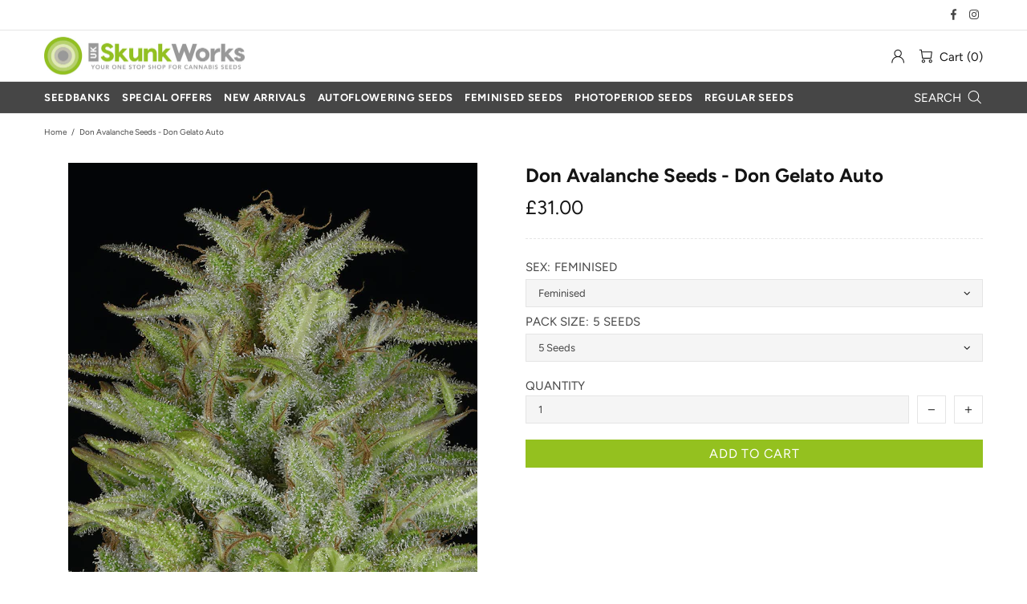

--- FILE ---
content_type: text/javascript
request_url: https://www.ukskunkworks.co.uk/cdn/shop/t/22/assets/theme.js?v=5566455504099829511761299564
body_size: 46629
content:
/*! jQuery v3.5.1 | (c) JS Foundation and other contributors | jquery.org/license */(function(e2,t2){"use strict";typeof module=="object"&&typeof module.exports=="object"?module.exports=e2.document?t2(e2,!0):function(e3){if(!e3.document)throw new Error("jQuery requires a window with a document");return t2(e3)}:t2(e2)})(typeof window<"u"?window:this,function(C,e2){"use strict";var t2=[],r=Object.getPrototypeOf,s=t2.slice,g=t2.flat?function(e3){return t2.flat.call(e3)}:function(e3){return t2.concat.apply([],e3)},u=t2.push,i=t2.indexOf,n2={},o=n2.toString,v=n2.hasOwnProperty,a=v.toString,l=a.call(Object),y={},m=function(e3){return typeof e3=="function"&&typeof e3.nodeType!="number"},x=function(e3){return e3!=null&&e3===e3.window},E=C.document,c={type:!0,src:!0,nonce:!0,noModule:!0};function b(e3,t3,n3){var r2,i2,o2=(n3=n3||E).createElement("script");if(o2.text=e3,t3)for(r2 in c)(i2=t3[r2]||t3.getAttribute&&t3.getAttribute(r2))&&o2.setAttribute(r2,i2);n3.head.appendChild(o2).parentNode.removeChild(o2)}function w(e3){return e3==null?e3+"":typeof e3=="object"||typeof e3=="function"?n2[o.call(e3)]||"object":typeof e3}var f="3.5.1",S=function(e3,t3){return new S.fn.init(e3,t3)};function p(e3){var t3=!!e3&&"length"in e3&&e3.length,n3=w(e3);return!m(e3)&&!x(e3)&&(n3==="array"||t3===0||typeof t3=="number"&&0<t3&&t3-1 in e3)}S.fn=S.prototype={jquery:f,constructor:S,length:0,toArray:function(){return s.call(this)},get:function(e3){return e3==null?s.call(this):e3<0?this[e3+this.length]:this[e3]},pushStack:function(e3){var t3=S.merge(this.constructor(),e3);return t3.prevObject=this,t3},each:function(e3){return S.each(this,e3)},map:function(n3){return this.pushStack(S.map(this,function(e3,t3){return n3.call(e3,t3,e3)}))},slice:function(){return this.pushStack(s.apply(this,arguments))},first:function(){return this.eq(0)},last:function(){return this.eq(-1)},even:function(){return this.pushStack(S.grep(this,function(e3,t3){return(t3+1)%2}))},odd:function(){return this.pushStack(S.grep(this,function(e3,t3){return t3%2}))},eq:function(e3){var t3=this.length,n3=+e3+(e3<0?t3:0);return this.pushStack(0<=n3&&n3<t3?[this[n3]]:[])},end:function(){return this.prevObject||this.constructor()},push:u,sort:t2.sort,splice:t2.splice},S.extend=S.fn.extend=function(){var e3,t3,n3,r2,i2,o2,a2=arguments[0]||{},s2=1,u2=arguments.length,l2=!1;for(typeof a2=="boolean"&&(l2=a2,a2=arguments[s2]||{},s2++),typeof a2=="object"||m(a2)||(a2={}),s2===u2&&(a2=this,s2--);s2<u2;s2++)if((e3=arguments[s2])!=null)for(t3 in e3)r2=e3[t3],t3!=="__proto__"&&a2!==r2&&(l2&&r2&&(S.isPlainObject(r2)||(i2=Array.isArray(r2)))?(n3=a2[t3],o2=i2&&!Array.isArray(n3)?[]:i2||S.isPlainObject(n3)?n3:{},i2=!1,a2[t3]=S.extend(l2,o2,r2)):r2!==void 0&&(a2[t3]=r2));return a2},S.extend({expando:"jQuery"+(f+Math.random()).replace(/\D/g,""),isReady:!0,error:function(e3){throw new Error(e3)},noop:function(){},isPlainObject:function(e3){var t3,n3;return!(!e3||o.call(e3)!=="[object Object]")&&(!(t3=r(e3))||typeof(n3=v.call(t3,"constructor")&&t3.constructor)=="function"&&a.call(n3)===l)},isEmptyObject:function(e3){var t3;for(t3 in e3)return!1;return!0},globalEval:function(e3,t3,n3){b(e3,{nonce:t3&&t3.nonce},n3)},each:function(e3,t3){var n3,r2=0;if(p(e3))for(n3=e3.length;r2<n3&&t3.call(e3[r2],r2,e3[r2])!==!1;r2++);else for(r2 in e3)if(t3.call(e3[r2],r2,e3[r2])===!1)break;return e3},makeArray:function(e3,t3){var n3=t3||[];return e3!=null&&(p(Object(e3))?S.merge(n3,typeof e3=="string"?[e3]:e3):u.call(n3,e3)),n3},inArray:function(e3,t3,n3){return t3==null?-1:i.call(t3,e3,n3)},merge:function(e3,t3){for(var n3=+t3.length,r2=0,i2=e3.length;r2<n3;r2++)e3[i2++]=t3[r2];return e3.length=i2,e3},grep:function(e3,t3,n3){for(var r2=[],i2=0,o2=e3.length,a2=!n3;i2<o2;i2++)!t3(e3[i2],i2)!==a2&&r2.push(e3[i2]);return r2},map:function(e3,t3,n3){var r2,i2,o2=0,a2=[];if(p(e3))for(r2=e3.length;o2<r2;o2++)(i2=t3(e3[o2],o2,n3))!=null&&a2.push(i2);else for(o2 in e3)(i2=t3(e3[o2],o2,n3))!=null&&a2.push(i2);return g(a2)},guid:1,support:y}),typeof Symbol=="function"&&(S.fn[Symbol.iterator]=t2[Symbol.iterator]),S.each("Boolean Number String Function Array Date RegExp Object Error Symbol".split(" "),function(e3,t3){n2["[object "+t3+"]"]=t3.toLowerCase()});var d=function(n3){var e3,d2,b2,o2,i2,h2,f2,g2,w2,u2,l2,T2,C2,a2,E2,v2,s2,c2,y2,S2="sizzle"+1*new Date,p2=n3.document,k2=0,r2=0,m2=ue2(),x2=ue2(),A2=ue2(),N2=ue2(),D2=function(e4,t4){return e4===t4&&(l2=!0),0},j2={}.hasOwnProperty,t3=[],q2=t3.pop,L2=t3.push,H2=t3.push,O2=t3.slice,P2=function(e4,t4){for(var n4=0,r3=e4.length;n4<r3;n4++)if(e4[n4]===t4)return n4;return-1},R2="checked|selected|async|autofocus|autoplay|controls|defer|disabled|hidden|ismap|loop|multiple|open|readonly|required|scoped",M2="[\\x20\\t\\r\\n\\f]",I2="(?:\\\\[\\da-fA-F]{1,6}"+M2+"?|\\\\[^\\r\\n\\f]|[\\w-]|[^\0-\\x7f])+",W2="\\["+M2+"*("+I2+")(?:"+M2+"*([*^$|!~]?=)"+M2+`*(?:'((?:\\\\.|[^\\\\'])*)'|"((?:\\\\.|[^\\\\"])*)"|(`+I2+"))|)"+M2+"*\\]",F2=":("+I2+`)(?:\\((('((?:\\\\.|[^\\\\'])*)'|"((?:\\\\.|[^\\\\"])*)")|((?:\\\\.|[^\\\\()[\\]]|`+W2+")*)|.*)\\)|)",B2=new RegExp(M2+"+","g"),$3=new RegExp("^"+M2+"+|((?:^|[^\\\\])(?:\\\\.)*)"+M2+"+$","g"),_2=new RegExp("^"+M2+"*,"+M2+"*"),z2=new RegExp("^"+M2+"*([>+~]|"+M2+")"+M2+"*"),U2=new RegExp(M2+"|>"),X2=new RegExp(F2),V2=new RegExp("^"+I2+"$"),G2={ID:new RegExp("^#("+I2+")"),CLASS:new RegExp("^\\.("+I2+")"),TAG:new RegExp("^("+I2+"|[*])"),ATTR:new RegExp("^"+W2),PSEUDO:new RegExp("^"+F2),CHILD:new RegExp("^:(only|first|last|nth|nth-last)-(child|of-type)(?:\\("+M2+"*(even|odd|(([+-]|)(\\d*)n|)"+M2+"*(?:([+-]|)"+M2+"*(\\d+)|))"+M2+"*\\)|)","i"),bool:new RegExp("^(?:"+R2+")$","i"),needsContext:new RegExp("^"+M2+"*[>+~]|:(even|odd|eq|gt|lt|nth|first|last)(?:\\("+M2+"*((?:-\\d)?\\d*)"+M2+"*\\)|)(?=[^-]|$)","i")},Y2=/HTML$/i,Q2=/^(?:input|select|textarea|button)$/i,J2=/^h\d$/i,K2=/^[^{]+\{\s*\[native \w/,Z2=/^(?:#([\w-]+)|(\w+)|\.([\w-]+))$/,ee2=/[+~]/,te2=new RegExp("\\\\[\\da-fA-F]{1,6}"+M2+"?|\\\\([^\\r\\n\\f])","g"),ne2=function(e4,t4){var n4="0x"+e4.slice(1)-65536;return t4||(n4<0?String.fromCharCode(n4+65536):String.fromCharCode(n4>>10|55296,1023&n4|56320))},re2=/([\0-\x1f\x7f]|^-?\d)|^-$|[^\0-\x1f\x7f-\uFFFF\w-]/g,ie2=function(e4,t4){return t4?e4==="\0"?"\uFFFD":e4.slice(0,-1)+"\\"+e4.charCodeAt(e4.length-1).toString(16)+" ":"\\"+e4},oe2=function(){T2()},ae2=be2(function(e4){return e4.disabled===!0&&e4.nodeName.toLowerCase()==="fieldset"},{dir:"parentNode",next:"legend"});try{H2.apply(t3=O2.call(p2.childNodes),p2.childNodes),t3[p2.childNodes.length].nodeType}catch{H2={apply:t3.length?function(e5,t4){L2.apply(e5,O2.call(t4))}:function(e5,t4){for(var n4=e5.length,r3=0;e5[n4++]=t4[r3++];);e5.length=n4-1}}}function se2(t4,e4,n4,r3){var i3,o3,a3,s3,u3,l3,c3,f3=e4&&e4.ownerDocument,p3=e4?e4.nodeType:9;if(n4=n4||[],typeof t4!="string"||!t4||p3!==1&&p3!==9&&p3!==11)return n4;if(!r3&&(T2(e4),e4=e4||C2,E2)){if(p3!==11&&(u3=Z2.exec(t4)))if(i3=u3[1]){if(p3===9){if(!(a3=e4.getElementById(i3)))return n4;if(a3.id===i3)return n4.push(a3),n4}else if(f3&&(a3=f3.getElementById(i3))&&y2(e4,a3)&&a3.id===i3)return n4.push(a3),n4}else{if(u3[2])return H2.apply(n4,e4.getElementsByTagName(t4)),n4;if((i3=u3[3])&&d2.getElementsByClassName&&e4.getElementsByClassName)return H2.apply(n4,e4.getElementsByClassName(i3)),n4}if(d2.qsa&&!N2[t4+" "]&&(!v2||!v2.test(t4))&&(p3!==1||e4.nodeName.toLowerCase()!=="object")){if(c3=t4,f3=e4,p3===1&&(U2.test(t4)||z2.test(t4))){for((f3=ee2.test(t4)&&ye2(e4.parentNode)||e4)===e4&&d2.scope||((s3=e4.getAttribute("id"))?s3=s3.replace(re2,ie2):e4.setAttribute("id",s3=S2)),o3=(l3=h2(t4)).length;o3--;)l3[o3]=(s3?"#"+s3:":scope")+" "+xe2(l3[o3]);c3=l3.join(",")}try{return H2.apply(n4,f3.querySelectorAll(c3)),n4}catch{N2(t4,!0)}finally{s3===S2&&e4.removeAttribute("id")}}}return g2(t4.replace($3,"$1"),e4,n4,r3)}function ue2(){var r3=[];return function e4(t4,n4){return r3.push(t4+" ")>b2.cacheLength&&delete e4[r3.shift()],e4[t4+" "]=n4}}function le2(e4){return e4[S2]=!0,e4}function ce2(e4){var t4=C2.createElement("fieldset");try{return!!e4(t4)}catch{return!1}finally{t4.parentNode&&t4.parentNode.removeChild(t4),t4=null}}function fe2(e4,t4){for(var n4=e4.split("|"),r3=n4.length;r3--;)b2.attrHandle[n4[r3]]=t4}function pe2(e4,t4){var n4=t4&&e4,r3=n4&&e4.nodeType===1&&t4.nodeType===1&&e4.sourceIndex-t4.sourceIndex;if(r3)return r3;if(n4){for(;n4=n4.nextSibling;)if(n4===t4)return-1}return e4?1:-1}function de2(t4){return function(e4){return e4.nodeName.toLowerCase()==="input"&&e4.type===t4}}function he2(n4){return function(e4){var t4=e4.nodeName.toLowerCase();return(t4==="input"||t4==="button")&&e4.type===n4}}function ge2(t4){return function(e4){return"form"in e4?e4.parentNode&&e4.disabled===!1?"label"in e4?"label"in e4.parentNode?e4.parentNode.disabled===t4:e4.disabled===t4:e4.isDisabled===t4||e4.isDisabled!==!t4&&ae2(e4)===t4:e4.disabled===t4:"label"in e4&&e4.disabled===t4}}function ve2(a3){return le2(function(o3){return o3=+o3,le2(function(e4,t4){for(var n4,r3=a3([],e4.length,o3),i3=r3.length;i3--;)e4[n4=r3[i3]]&&(e4[n4]=!(t4[n4]=e4[n4]))})})}function ye2(e4){return e4&&typeof e4.getElementsByTagName<"u"&&e4}for(e3 in d2=se2.support={},i2=se2.isXML=function(e4){var t4=e4.namespaceURI,n4=(e4.ownerDocument||e4).documentElement;return!Y2.test(t4||n4&&n4.nodeName||"HTML")},T2=se2.setDocument=function(e4){var t4,n4,r3=e4?e4.ownerDocument||e4:p2;return r3!=C2&&r3.nodeType===9&&r3.documentElement&&(a2=(C2=r3).documentElement,E2=!i2(C2),p2!=C2&&(n4=C2.defaultView)&&n4.top!==n4&&(n4.addEventListener?n4.addEventListener("unload",oe2,!1):n4.attachEvent&&n4.attachEvent("onunload",oe2)),d2.scope=ce2(function(e5){return a2.appendChild(e5).appendChild(C2.createElement("div")),typeof e5.querySelectorAll<"u"&&!e5.querySelectorAll(":scope fieldset div").length}),d2.attributes=ce2(function(e5){return e5.className="i",!e5.getAttribute("className")}),d2.getElementsByTagName=ce2(function(e5){return e5.appendChild(C2.createComment("")),!e5.getElementsByTagName("*").length}),d2.getElementsByClassName=K2.test(C2.getElementsByClassName),d2.getById=ce2(function(e5){return a2.appendChild(e5).id=S2,!C2.getElementsByName||!C2.getElementsByName(S2).length}),d2.getById?(b2.filter.ID=function(e5){var t5=e5.replace(te2,ne2);return function(e6){return e6.getAttribute("id")===t5}},b2.find.ID=function(e5,t5){if(typeof t5.getElementById<"u"&&E2){var n5=t5.getElementById(e5);return n5?[n5]:[]}}):(b2.filter.ID=function(e5){var n5=e5.replace(te2,ne2);return function(e6){var t5=typeof e6.getAttributeNode<"u"&&e6.getAttributeNode("id");return t5&&t5.value===n5}},b2.find.ID=function(e5,t5){if(typeof t5.getElementById<"u"&&E2){var n5,r4,i3,o3=t5.getElementById(e5);if(o3){if((n5=o3.getAttributeNode("id"))&&n5.value===e5)return[o3];for(i3=t5.getElementsByName(e5),r4=0;o3=i3[r4++];)if((n5=o3.getAttributeNode("id"))&&n5.value===e5)return[o3]}return[]}}),b2.find.TAG=d2.getElementsByTagName?function(e5,t5){return typeof t5.getElementsByTagName<"u"?t5.getElementsByTagName(e5):d2.qsa?t5.querySelectorAll(e5):void 0}:function(e5,t5){var n5,r4=[],i3=0,o3=t5.getElementsByTagName(e5);if(e5==="*"){for(;n5=o3[i3++];)n5.nodeType===1&&r4.push(n5);return r4}return o3},b2.find.CLASS=d2.getElementsByClassName&&function(e5,t5){if(typeof t5.getElementsByClassName<"u"&&E2)return t5.getElementsByClassName(e5)},s2=[],v2=[],(d2.qsa=K2.test(C2.querySelectorAll))&&(ce2(function(e5){var t5;a2.appendChild(e5).innerHTML="<a id='"+S2+"'></a><select id='"+S2+"-\r\\' msallowcapture=''><option selected=''></option></select>",e5.querySelectorAll("[msallowcapture^='']").length&&v2.push("[*^$]="+M2+`*(?:''|"")`),e5.querySelectorAll("[selected]").length||v2.push("\\["+M2+"*(?:value|"+R2+")"),e5.querySelectorAll("[id~="+S2+"-]").length||v2.push("~="),(t5=C2.createElement("input")).setAttribute("name",""),e5.appendChild(t5),e5.querySelectorAll("[name='']").length||v2.push("\\["+M2+"*name"+M2+"*="+M2+`*(?:''|"")`),e5.querySelectorAll(":checked").length||v2.push(":checked"),e5.querySelectorAll("a#"+S2+"+*").length||v2.push(".#.+[+~]"),e5.querySelectorAll("\\\f"),v2.push("[\\r\\n\\f]")}),ce2(function(e5){e5.innerHTML="<a href='' disabled='disabled'></a><select disabled='disabled'><option/></select>";var t5=C2.createElement("input");t5.setAttribute("type","hidden"),e5.appendChild(t5).setAttribute("name","D"),e5.querySelectorAll("[name=d]").length&&v2.push("name"+M2+"*[*^$|!~]?="),e5.querySelectorAll(":enabled").length!==2&&v2.push(":enabled",":disabled"),a2.appendChild(e5).disabled=!0,e5.querySelectorAll(":disabled").length!==2&&v2.push(":enabled",":disabled"),e5.querySelectorAll("*,:x"),v2.push(",.*:")})),(d2.matchesSelector=K2.test(c2=a2.matches||a2.webkitMatchesSelector||a2.mozMatchesSelector||a2.oMatchesSelector||a2.msMatchesSelector))&&ce2(function(e5){d2.disconnectedMatch=c2.call(e5,"*"),c2.call(e5,"[s!='']:x"),s2.push("!=",F2)}),v2=v2.length&&new RegExp(v2.join("|")),s2=s2.length&&new RegExp(s2.join("|")),t4=K2.test(a2.compareDocumentPosition),y2=t4||K2.test(a2.contains)?function(e5,t5){var n5=e5.nodeType===9?e5.documentElement:e5,r4=t5&&t5.parentNode;return e5===r4||!(!r4||r4.nodeType!==1||!(n5.contains?n5.contains(r4):e5.compareDocumentPosition&&16&e5.compareDocumentPosition(r4)))}:function(e5,t5){if(t5){for(;t5=t5.parentNode;)if(t5===e5)return!0}return!1},D2=t4?function(e5,t5){if(e5===t5)return l2=!0,0;var n5=!e5.compareDocumentPosition-!t5.compareDocumentPosition;return n5||(1&(n5=(e5.ownerDocument||e5)==(t5.ownerDocument||t5)?e5.compareDocumentPosition(t5):1)||!d2.sortDetached&&t5.compareDocumentPosition(e5)===n5?e5==C2||e5.ownerDocument==p2&&y2(p2,e5)?-1:t5==C2||t5.ownerDocument==p2&&y2(p2,t5)?1:u2?P2(u2,e5)-P2(u2,t5):0:4&n5?-1:1)}:function(e5,t5){if(e5===t5)return l2=!0,0;var n5,r4=0,i3=e5.parentNode,o3=t5.parentNode,a3=[e5],s3=[t5];if(!i3||!o3)return e5==C2?-1:t5==C2?1:i3?-1:o3?1:u2?P2(u2,e5)-P2(u2,t5):0;if(i3===o3)return pe2(e5,t5);for(n5=e5;n5=n5.parentNode;)a3.unshift(n5);for(n5=t5;n5=n5.parentNode;)s3.unshift(n5);for(;a3[r4]===s3[r4];)r4++;return r4?pe2(a3[r4],s3[r4]):a3[r4]==p2?-1:s3[r4]==p2?1:0}),C2},se2.matches=function(e4,t4){return se2(e4,null,null,t4)},se2.matchesSelector=function(e4,t4){if(T2(e4),d2.matchesSelector&&E2&&!N2[t4+" "]&&(!s2||!s2.test(t4))&&(!v2||!v2.test(t4)))try{var n4=c2.call(e4,t4);if(n4||d2.disconnectedMatch||e4.document&&e4.document.nodeType!==11)return n4}catch{N2(t4,!0)}return 0<se2(t4,C2,null,[e4]).length},se2.contains=function(e4,t4){return(e4.ownerDocument||e4)!=C2&&T2(e4),y2(e4,t4)},se2.attr=function(e4,t4){(e4.ownerDocument||e4)!=C2&&T2(e4);var n4=b2.attrHandle[t4.toLowerCase()],r3=n4&&j2.call(b2.attrHandle,t4.toLowerCase())?n4(e4,t4,!E2):void 0;return r3!==void 0?r3:d2.attributes||!E2?e4.getAttribute(t4):(r3=e4.getAttributeNode(t4))&&r3.specified?r3.value:null},se2.escape=function(e4){return(e4+"").replace(re2,ie2)},se2.error=function(e4){throw new Error("Syntax error, unrecognized expression: "+e4)},se2.uniqueSort=function(e4){var t4,n4=[],r3=0,i3=0;if(l2=!d2.detectDuplicates,u2=!d2.sortStable&&e4.slice(0),e4.sort(D2),l2){for(;t4=e4[i3++];)t4===e4[i3]&&(r3=n4.push(i3));for(;r3--;)e4.splice(n4[r3],1)}return u2=null,e4},o2=se2.getText=function(e4){var t4,n4="",r3=0,i3=e4.nodeType;if(i3){if(i3===1||i3===9||i3===11){if(typeof e4.textContent=="string")return e4.textContent;for(e4=e4.firstChild;e4;e4=e4.nextSibling)n4+=o2(e4)}else if(i3===3||i3===4)return e4.nodeValue}else for(;t4=e4[r3++];)n4+=o2(t4);return n4},(b2=se2.selectors={cacheLength:50,createPseudo:le2,match:G2,attrHandle:{},find:{},relative:{">":{dir:"parentNode",first:!0}," ":{dir:"parentNode"},"+":{dir:"previousSibling",first:!0},"~":{dir:"previousSibling"}},preFilter:{ATTR:function(e4){return e4[1]=e4[1].replace(te2,ne2),e4[3]=(e4[3]||e4[4]||e4[5]||"").replace(te2,ne2),e4[2]==="~="&&(e4[3]=" "+e4[3]+" "),e4.slice(0,4)},CHILD:function(e4){return e4[1]=e4[1].toLowerCase(),e4[1].slice(0,3)==="nth"?(e4[3]||se2.error(e4[0]),e4[4]=+(e4[4]?e4[5]+(e4[6]||1):2*(e4[3]==="even"||e4[3]==="odd")),e4[5]=+(e4[7]+e4[8]||e4[3]==="odd")):e4[3]&&se2.error(e4[0]),e4},PSEUDO:function(e4){var t4,n4=!e4[6]&&e4[2];return G2.CHILD.test(e4[0])?null:(e4[3]?e4[2]=e4[4]||e4[5]||"":n4&&X2.test(n4)&&(t4=h2(n4,!0))&&(t4=n4.indexOf(")",n4.length-t4)-n4.length)&&(e4[0]=e4[0].slice(0,t4),e4[2]=n4.slice(0,t4)),e4.slice(0,3))}},filter:{TAG:function(e4){var t4=e4.replace(te2,ne2).toLowerCase();return e4==="*"?function(){return!0}:function(e5){return e5.nodeName&&e5.nodeName.toLowerCase()===t4}},CLASS:function(e4){var t4=m2[e4+" "];return t4||(t4=new RegExp("(^|"+M2+")"+e4+"("+M2+"|$)"))&&m2(e4,function(e5){return t4.test(typeof e5.className=="string"&&e5.className||typeof e5.getAttribute<"u"&&e5.getAttribute("class")||"")})},ATTR:function(n4,r3,i3){return function(e4){var t4=se2.attr(e4,n4);return t4==null?r3==="!=":!r3||(t4+="",r3==="="?t4===i3:r3==="!="?t4!==i3:r3==="^="?i3&&t4.indexOf(i3)===0:r3==="*="?i3&&-1<t4.indexOf(i3):r3==="$="?i3&&t4.slice(-i3.length)===i3:r3==="~="?-1<(" "+t4.replace(B2," ")+" ").indexOf(i3):r3==="|="&&(t4===i3||t4.slice(0,i3.length+1)===i3+"-"))}},CHILD:function(h3,e4,t4,g3,v3){var y3=h3.slice(0,3)!=="nth",m3=h3.slice(-4)!=="last",x3=e4==="of-type";return g3===1&&v3===0?function(e5){return!!e5.parentNode}:function(e5,t5,n4){var r3,i3,o3,a3,s3,u3,l3=y3!==m3?"nextSibling":"previousSibling",c3=e5.parentNode,f3=x3&&e5.nodeName.toLowerCase(),p3=!n4&&!x3,d3=!1;if(c3){if(y3){for(;l3;){for(a3=e5;a3=a3[l3];)if(x3?a3.nodeName.toLowerCase()===f3:a3.nodeType===1)return!1;u3=l3=h3==="only"&&!u3&&"nextSibling"}return!0}if(u3=[m3?c3.firstChild:c3.lastChild],m3&&p3){for(d3=(s3=(r3=(i3=(o3=(a3=c3)[S2]||(a3[S2]={}))[a3.uniqueID]||(o3[a3.uniqueID]={}))[h3]||[])[0]===k2&&r3[1])&&r3[2],a3=s3&&c3.childNodes[s3];a3=++s3&&a3&&a3[l3]||(d3=s3=0)||u3.pop();)if(a3.nodeType===1&&++d3&&a3===e5){i3[h3]=[k2,s3,d3];break}}else if(p3&&(d3=s3=(r3=(i3=(o3=(a3=e5)[S2]||(a3[S2]={}))[a3.uniqueID]||(o3[a3.uniqueID]={}))[h3]||[])[0]===k2&&r3[1]),d3===!1)for(;(a3=++s3&&a3&&a3[l3]||(d3=s3=0)||u3.pop())&&!((x3?a3.nodeName.toLowerCase()===f3:a3.nodeType===1)&&++d3&&(p3&&((i3=(o3=a3[S2]||(a3[S2]={}))[a3.uniqueID]||(o3[a3.uniqueID]={}))[h3]=[k2,d3]),a3===e5)););return(d3-=v3)===g3||d3%g3==0&&0<=d3/g3}}},PSEUDO:function(e4,o3){var t4,a3=b2.pseudos[e4]||b2.setFilters[e4.toLowerCase()]||se2.error("unsupported pseudo: "+e4);return a3[S2]?a3(o3):1<a3.length?(t4=[e4,e4,"",o3],b2.setFilters.hasOwnProperty(e4.toLowerCase())?le2(function(e5,t5){for(var n4,r3=a3(e5,o3),i3=r3.length;i3--;)e5[n4=P2(e5,r3[i3])]=!(t5[n4]=r3[i3])}):function(e5){return a3(e5,0,t4)}):a3}},pseudos:{not:le2(function(e4){var r3=[],i3=[],s3=f2(e4.replace($3,"$1"));return s3[S2]?le2(function(e5,t4,n4,r4){for(var i4,o3=s3(e5,null,r4,[]),a3=e5.length;a3--;)(i4=o3[a3])&&(e5[a3]=!(t4[a3]=i4))}):function(e5,t4,n4){return r3[0]=e5,s3(r3,null,n4,i3),r3[0]=null,!i3.pop()}}),has:le2(function(t4){return function(e4){return 0<se2(t4,e4).length}}),contains:le2(function(t4){return t4=t4.replace(te2,ne2),function(e4){return-1<(e4.textContent||o2(e4)).indexOf(t4)}}),lang:le2(function(n4){return V2.test(n4||"")||se2.error("unsupported lang: "+n4),n4=n4.replace(te2,ne2).toLowerCase(),function(e4){var t4;do if(t4=E2?e4.lang:e4.getAttribute("xml:lang")||e4.getAttribute("lang"))return(t4=t4.toLowerCase())===n4||t4.indexOf(n4+"-")===0;while((e4=e4.parentNode)&&e4.nodeType===1);return!1}}),target:function(e4){var t4=n3.location&&n3.location.hash;return t4&&t4.slice(1)===e4.id},root:function(e4){return e4===a2},focus:function(e4){return e4===C2.activeElement&&(!C2.hasFocus||C2.hasFocus())&&!!(e4.type||e4.href||~e4.tabIndex)},enabled:ge2(!1),disabled:ge2(!0),checked:function(e4){var t4=e4.nodeName.toLowerCase();return t4==="input"&&!!e4.checked||t4==="option"&&!!e4.selected},selected:function(e4){return e4.parentNode&&e4.parentNode.selectedIndex,e4.selected===!0},empty:function(e4){for(e4=e4.firstChild;e4;e4=e4.nextSibling)if(e4.nodeType<6)return!1;return!0},parent:function(e4){return!b2.pseudos.empty(e4)},header:function(e4){return J2.test(e4.nodeName)},input:function(e4){return Q2.test(e4.nodeName)},button:function(e4){var t4=e4.nodeName.toLowerCase();return t4==="input"&&e4.type==="button"||t4==="button"},text:function(e4){var t4;return e4.nodeName.toLowerCase()==="input"&&e4.type==="text"&&((t4=e4.getAttribute("type"))==null||t4.toLowerCase()==="text")},first:ve2(function(){return[0]}),last:ve2(function(e4,t4){return[t4-1]}),eq:ve2(function(e4,t4,n4){return[n4<0?n4+t4:n4]}),even:ve2(function(e4,t4){for(var n4=0;n4<t4;n4+=2)e4.push(n4);return e4}),odd:ve2(function(e4,t4){for(var n4=1;n4<t4;n4+=2)e4.push(n4);return e4}),lt:ve2(function(e4,t4,n4){for(var r3=n4<0?n4+t4:t4<n4?t4:n4;0<=--r3;)e4.push(r3);return e4}),gt:ve2(function(e4,t4,n4){for(var r3=n4<0?n4+t4:n4;++r3<t4;)e4.push(r3);return e4})}}).pseudos.nth=b2.pseudos.eq,{radio:!0,checkbox:!0,file:!0,password:!0,image:!0})b2.pseudos[e3]=de2(e3);for(e3 in{submit:!0,reset:!0})b2.pseudos[e3]=he2(e3);function me2(){}function xe2(e4){for(var t4=0,n4=e4.length,r3="";t4<n4;t4++)r3+=e4[t4].value;return r3}function be2(s3,e4,t4){var u3=e4.dir,l3=e4.next,c3=l3||u3,f3=t4&&c3==="parentNode",p3=r2++;return e4.first?function(e5,t5,n4){for(;e5=e5[u3];)if(e5.nodeType===1||f3)return s3(e5,t5,n4);return!1}:function(e5,t5,n4){var r3,i3,o3,a3=[k2,p3];if(n4){for(;e5=e5[u3];)if((e5.nodeType===1||f3)&&s3(e5,t5,n4))return!0}else for(;e5=e5[u3];)if(e5.nodeType===1||f3)if(i3=(o3=e5[S2]||(e5[S2]={}))[e5.uniqueID]||(o3[e5.uniqueID]={}),l3&&l3===e5.nodeName.toLowerCase())e5=e5[u3]||e5;else{if((r3=i3[c3])&&r3[0]===k2&&r3[1]===p3)return a3[2]=r3[2];if((i3[c3]=a3)[2]=s3(e5,t5,n4))return!0}return!1}}function we2(i3){return 1<i3.length?function(e4,t4,n4){for(var r3=i3.length;r3--;)if(!i3[r3](e4,t4,n4))return!1;return!0}:i3[0]}function Te2(e4,t4,n4,r3,i3){for(var o3,a3=[],s3=0,u3=e4.length,l3=t4!=null;s3<u3;s3++)(o3=e4[s3])&&(n4&&!n4(o3,r3,i3)||(a3.push(o3),l3&&t4.push(s3)));return a3}function Ce2(d3,h3,g3,v3,y3,e4){return v3&&!v3[S2]&&(v3=Ce2(v3)),y3&&!y3[S2]&&(y3=Ce2(y3,e4)),le2(function(e5,t4,n4,r3){var i3,o3,a3,s3=[],u3=[],l3=t4.length,c3=e5||function(e6,t5,n5){for(var r4=0,i4=t5.length;r4<i4;r4++)se2(e6,t5[r4],n5);return n5}(h3||"*",n4.nodeType?[n4]:n4,[]),f3=!d3||!e5&&h3?c3:Te2(c3,s3,d3,n4,r3),p3=g3?y3||(e5?d3:l3||v3)?[]:t4:f3;if(g3&&g3(f3,p3,n4,r3),v3)for(i3=Te2(p3,u3),v3(i3,[],n4,r3),o3=i3.length;o3--;)(a3=i3[o3])&&(p3[u3[o3]]=!(f3[u3[o3]]=a3));if(e5){if(y3||d3){if(y3){for(i3=[],o3=p3.length;o3--;)(a3=p3[o3])&&i3.push(f3[o3]=a3);y3(null,p3=[],i3,r3)}for(o3=p3.length;o3--;)(a3=p3[o3])&&-1<(i3=y3?P2(e5,a3):s3[o3])&&(e5[i3]=!(t4[i3]=a3))}}else p3=Te2(p3===t4?p3.splice(l3,p3.length):p3),y3?y3(null,t4,p3,r3):H2.apply(t4,p3)})}function Ee2(e4){for(var i3,t4,n4,r3=e4.length,o3=b2.relative[e4[0].type],a3=o3||b2.relative[" "],s3=o3?1:0,u3=be2(function(e5){return e5===i3},a3,!0),l3=be2(function(e5){return-1<P2(i3,e5)},a3,!0),c3=[function(e5,t5,n5){var r4=!o3&&(n5||t5!==w2)||((i3=t5).nodeType?u3(e5,t5,n5):l3(e5,t5,n5));return i3=null,r4}];s3<r3;s3++)if(t4=b2.relative[e4[s3].type])c3=[be2(we2(c3),t4)];else{if((t4=b2.filter[e4[s3].type].apply(null,e4[s3].matches))[S2]){for(n4=++s3;n4<r3&&!b2.relative[e4[n4].type];n4++);return Ce2(1<s3&&we2(c3),1<s3&&xe2(e4.slice(0,s3-1).concat({value:e4[s3-2].type===" "?"*":""})).replace($3,"$1"),t4,s3<n4&&Ee2(e4.slice(s3,n4)),n4<r3&&Ee2(e4=e4.slice(n4)),n4<r3&&xe2(e4))}c3.push(t4)}return we2(c3)}return me2.prototype=b2.filters=b2.pseudos,b2.setFilters=new me2,h2=se2.tokenize=function(e4,t4){var n4,r3,i3,o3,a3,s3,u3,l3=x2[e4+" "];if(l3)return t4?0:l3.slice(0);for(a3=e4,s3=[],u3=b2.preFilter;a3;){for(o3 in n4&&!(r3=_2.exec(a3))||(r3&&(a3=a3.slice(r3[0].length)||a3),s3.push(i3=[])),n4=!1,(r3=z2.exec(a3))&&(n4=r3.shift(),i3.push({value:n4,type:r3[0].replace($3," ")}),a3=a3.slice(n4.length)),b2.filter)!(r3=G2[o3].exec(a3))||u3[o3]&&!(r3=u3[o3](r3))||(n4=r3.shift(),i3.push({value:n4,type:o3,matches:r3}),a3=a3.slice(n4.length));if(!n4)break}return t4?a3.length:a3?se2.error(e4):x2(e4,s3).slice(0)},f2=se2.compile=function(e4,t4){var n4,v3,y3,m3,x3,r3,i3=[],o3=[],a3=A2[e4+" "];if(!a3){for(t4||(t4=h2(e4)),n4=t4.length;n4--;)(a3=Ee2(t4[n4]))[S2]?i3.push(a3):o3.push(a3);(a3=A2(e4,(v3=o3,m3=0<(y3=i3).length,x3=0<v3.length,r3=function(e5,t5,n5,r4,i4){var o4,a4,s3,u3=0,l3="0",c3=e5&&[],f3=[],p3=w2,d3=e5||x3&&b2.find.TAG("*",i4),h3=k2+=p3==null?1:Math.random()||.1,g3=d3.length;for(i4&&(w2=t5==C2||t5||i4);l3!==g3&&(o4=d3[l3])!=null;l3++){if(x3&&o4){for(a4=0,t5||o4.ownerDocument==C2||(T2(o4),n5=!E2);s3=v3[a4++];)if(s3(o4,t5||C2,n5)){r4.push(o4);break}i4&&(k2=h3)}m3&&((o4=!s3&&o4)&&u3--,e5&&c3.push(o4))}if(u3+=l3,m3&&l3!==u3){for(a4=0;s3=y3[a4++];)s3(c3,f3,t5,n5);if(e5){if(0<u3)for(;l3--;)c3[l3]||f3[l3]||(f3[l3]=q2.call(r4));f3=Te2(f3)}H2.apply(r4,f3),i4&&!e5&&0<f3.length&&1<u3+y3.length&&se2.uniqueSort(r4)}return i4&&(k2=h3,w2=p3),c3},m3?le2(r3):r3))).selector=e4}return a3},g2=se2.select=function(e4,t4,n4,r3){var i3,o3,a3,s3,u3,l3=typeof e4=="function"&&e4,c3=!r3&&h2(e4=l3.selector||e4);if(n4=n4||[],c3.length===1){if(2<(o3=c3[0]=c3[0].slice(0)).length&&(a3=o3[0]).type==="ID"&&t4.nodeType===9&&E2&&b2.relative[o3[1].type]){if(!(t4=(b2.find.ID(a3.matches[0].replace(te2,ne2),t4)||[])[0]))return n4;l3&&(t4=t4.parentNode),e4=e4.slice(o3.shift().value.length)}for(i3=G2.needsContext.test(e4)?0:o3.length;i3--&&(a3=o3[i3],!b2.relative[s3=a3.type]);)if((u3=b2.find[s3])&&(r3=u3(a3.matches[0].replace(te2,ne2),ee2.test(o3[0].type)&&ye2(t4.parentNode)||t4))){if(o3.splice(i3,1),!(e4=r3.length&&xe2(o3)))return H2.apply(n4,r3),n4;break}}return(l3||f2(e4,c3))(r3,t4,!E2,n4,!t4||ee2.test(e4)&&ye2(t4.parentNode)||t4),n4},d2.sortStable=S2.split("").sort(D2).join("")===S2,d2.detectDuplicates=!!l2,T2(),d2.sortDetached=ce2(function(e4){return 1&e4.compareDocumentPosition(C2.createElement("fieldset"))}),ce2(function(e4){return e4.innerHTML="<a href='#'></a>",e4.firstChild.getAttribute("href")==="#"})||fe2("type|href|height|width",function(e4,t4,n4){if(!n4)return e4.getAttribute(t4,t4.toLowerCase()==="type"?1:2)}),d2.attributes&&ce2(function(e4){return e4.innerHTML="<input/>",e4.firstChild.setAttribute("value",""),e4.firstChild.getAttribute("value")===""})||fe2("value",function(e4,t4,n4){if(!n4&&e4.nodeName.toLowerCase()==="input")return e4.defaultValue}),ce2(function(e4){return e4.getAttribute("disabled")==null})||fe2(R2,function(e4,t4,n4){var r3;if(!n4)return e4[t4]===!0?t4.toLowerCase():(r3=e4.getAttributeNode(t4))&&r3.specified?r3.value:null}),se2}(C);S.find=d,S.expr=d.selectors,S.expr[":"]=S.expr.pseudos,S.uniqueSort=S.unique=d.uniqueSort,S.text=d.getText,S.isXMLDoc=d.isXML,S.contains=d.contains,S.escapeSelector=d.escape;var h=function(e3,t3,n3){for(var r2=[],i2=n3!==void 0;(e3=e3[t3])&&e3.nodeType!==9;)if(e3.nodeType===1){if(i2&&S(e3).is(n3))break;r2.push(e3)}return r2},T=function(e3,t3){for(var n3=[];e3;e3=e3.nextSibling)e3.nodeType===1&&e3!==t3&&n3.push(e3);return n3},k=S.expr.match.needsContext;function A(e3,t3){return e3.nodeName&&e3.nodeName.toLowerCase()===t3.toLowerCase()}var N=/^<([a-z][^\/\0>:\x20\t\r\n\f]*)[\x20\t\r\n\f]*\/?>(?:<\/\1>|)$/i;function D(e3,n3,r2){return m(n3)?S.grep(e3,function(e4,t3){return!!n3.call(e4,t3,e4)!==r2}):n3.nodeType?S.grep(e3,function(e4){return e4===n3!==r2}):typeof n3!="string"?S.grep(e3,function(e4){return-1<i.call(n3,e4)!==r2}):S.filter(n3,e3,r2)}S.filter=function(e3,t3,n3){var r2=t3[0];return n3&&(e3=":not("+e3+")"),t3.length===1&&r2.nodeType===1?S.find.matchesSelector(r2,e3)?[r2]:[]:S.find.matches(e3,S.grep(t3,function(e4){return e4.nodeType===1}))},S.fn.extend({find:function(e3){var t3,n3,r2=this.length,i2=this;if(typeof e3!="string")return this.pushStack(S(e3).filter(function(){for(t3=0;t3<r2;t3++)if(S.contains(i2[t3],this))return!0}));for(n3=this.pushStack([]),t3=0;t3<r2;t3++)S.find(e3,i2[t3],n3);return 1<r2?S.uniqueSort(n3):n3},filter:function(e3){return this.pushStack(D(this,e3||[],!1))},not:function(e3){return this.pushStack(D(this,e3||[],!0))},is:function(e3){return!!D(this,typeof e3=="string"&&k.test(e3)?S(e3):e3||[],!1).length}});var j,q=/^(?:\s*(<[\w\W]+>)[^>]*|#([\w-]+))$/;(S.fn.init=function(e3,t3,n3){var r2,i2;if(!e3)return this;if(n3=n3||j,typeof e3=="string"){if(!(r2=e3[0]==="<"&&e3[e3.length-1]===">"&&3<=e3.length?[null,e3,null]:q.exec(e3))||!r2[1]&&t3)return!t3||t3.jquery?(t3||n3).find(e3):this.constructor(t3).find(e3);if(r2[1]){if(t3=t3 instanceof S?t3[0]:t3,S.merge(this,S.parseHTML(r2[1],t3&&t3.nodeType?t3.ownerDocument||t3:E,!0)),N.test(r2[1])&&S.isPlainObject(t3))for(r2 in t3)m(this[r2])?this[r2](t3[r2]):this.attr(r2,t3[r2]);return this}return(i2=E.getElementById(r2[2]))&&(this[0]=i2,this.length=1),this}return e3.nodeType?(this[0]=e3,this.length=1,this):m(e3)?n3.ready!==void 0?n3.ready(e3):e3(S):S.makeArray(e3,this)}).prototype=S.fn,j=S(E);var L=/^(?:parents|prev(?:Until|All))/,H={children:!0,contents:!0,next:!0,prev:!0};function O(e3,t3){for(;(e3=e3[t3])&&e3.nodeType!==1;);return e3}S.fn.extend({has:function(e3){var t3=S(e3,this),n3=t3.length;return this.filter(function(){for(var e4=0;e4<n3;e4++)if(S.contains(this,t3[e4]))return!0})},closest:function(e3,t3){var n3,r2=0,i2=this.length,o2=[],a2=typeof e3!="string"&&S(e3);if(!k.test(e3)){for(;r2<i2;r2++)for(n3=this[r2];n3&&n3!==t3;n3=n3.parentNode)if(n3.nodeType<11&&(a2?-1<a2.index(n3):n3.nodeType===1&&S.find.matchesSelector(n3,e3))){o2.push(n3);break}}return this.pushStack(1<o2.length?S.uniqueSort(o2):o2)},index:function(e3){return e3?typeof e3=="string"?i.call(S(e3),this[0]):i.call(this,e3.jquery?e3[0]:e3):this[0]&&this[0].parentNode?this.first().prevAll().length:-1},add:function(e3,t3){return this.pushStack(S.uniqueSort(S.merge(this.get(),S(e3,t3))))},addBack:function(e3){return this.add(e3==null?this.prevObject:this.prevObject.filter(e3))}}),S.each({parent:function(e3){var t3=e3.parentNode;return t3&&t3.nodeType!==11?t3:null},parents:function(e3){return h(e3,"parentNode")},parentsUntil:function(e3,t3,n3){return h(e3,"parentNode",n3)},next:function(e3){return O(e3,"nextSibling")},prev:function(e3){return O(e3,"previousSibling")},nextAll:function(e3){return h(e3,"nextSibling")},prevAll:function(e3){return h(e3,"previousSibling")},nextUntil:function(e3,t3,n3){return h(e3,"nextSibling",n3)},prevUntil:function(e3,t3,n3){return h(e3,"previousSibling",n3)},siblings:function(e3){return T((e3.parentNode||{}).firstChild,e3)},children:function(e3){return T(e3.firstChild)},contents:function(e3){return e3.contentDocument!=null&&r(e3.contentDocument)?e3.contentDocument:(A(e3,"template")&&(e3=e3.content||e3),S.merge([],e3.childNodes))}},function(r2,i2){S.fn[r2]=function(e3,t3){var n3=S.map(this,i2,e3);return r2.slice(-5)!=="Until"&&(t3=e3),t3&&typeof t3=="string"&&(n3=S.filter(t3,n3)),1<this.length&&(H[r2]||S.uniqueSort(n3),L.test(r2)&&n3.reverse()),this.pushStack(n3)}});var P=/[^\x20\t\r\n\f]+/g;function R(e3){return e3}function M(e3){throw e3}function I(e3,t3,n3,r2){var i2;try{e3&&m(i2=e3.promise)?i2.call(e3).done(t3).fail(n3):e3&&m(i2=e3.then)?i2.call(e3,t3,n3):t3.apply(void 0,[e3].slice(r2))}catch(e4){n3.apply(void 0,[e4])}}S.Callbacks=function(r2){var e3,n3;r2=typeof r2=="string"?(e3=r2,n3={},S.each(e3.match(P)||[],function(e4,t4){n3[t4]=!0}),n3):S.extend({},r2);var i2,t3,o2,a2,s2=[],u2=[],l2=-1,c2=function(){for(a2=a2||r2.once,o2=i2=!0;u2.length;l2=-1)for(t3=u2.shift();++l2<s2.length;)s2[l2].apply(t3[0],t3[1])===!1&&r2.stopOnFalse&&(l2=s2.length,t3=!1);r2.memory||(t3=!1),i2=!1,a2&&(s2=t3?[]:"")},f2={add:function(){return s2&&(t3&&!i2&&(l2=s2.length-1,u2.push(t3)),function n4(e4){S.each(e4,function(e5,t4){m(t4)?r2.unique&&f2.has(t4)||s2.push(t4):t4&&t4.length&&w(t4)!=="string"&&n4(t4)})}(arguments),t3&&!i2&&c2()),this},remove:function(){return S.each(arguments,function(e4,t4){for(var n4;-1<(n4=S.inArray(t4,s2,n4));)s2.splice(n4,1),n4<=l2&&l2--}),this},has:function(e4){return e4?-1<S.inArray(e4,s2):0<s2.length},empty:function(){return s2&&(s2=[]),this},disable:function(){return a2=u2=[],s2=t3="",this},disabled:function(){return!s2},lock:function(){return a2=u2=[],t3||i2||(s2=t3=""),this},locked:function(){return!!a2},fireWith:function(e4,t4){return a2||(t4=[e4,(t4=t4||[]).slice?t4.slice():t4],u2.push(t4),i2||c2()),this},fire:function(){return f2.fireWith(this,arguments),this},fired:function(){return!!o2}};return f2},S.extend({Deferred:function(e3){var o2=[["notify","progress",S.Callbacks("memory"),S.Callbacks("memory"),2],["resolve","done",S.Callbacks("once memory"),S.Callbacks("once memory"),0,"resolved"],["reject","fail",S.Callbacks("once memory"),S.Callbacks("once memory"),1,"rejected"]],i2="pending",a2={state:function(){return i2},always:function(){return s2.done(arguments).fail(arguments),this},catch:function(e4){return a2.then(null,e4)},pipe:function(){var i3=arguments;return S.Deferred(function(r2){S.each(o2,function(e4,t3){var n3=m(i3[t3[4]])&&i3[t3[4]];s2[t3[1]](function(){var e5=n3&&n3.apply(this,arguments);e5&&m(e5.promise)?e5.promise().progress(r2.notify).done(r2.resolve).fail(r2.reject):r2[t3[0]+"With"](this,n3?[e5]:arguments)})}),i3=null}).promise()},then:function(t3,n3,r2){var u2=0;function l2(i3,o3,a3,s3){return function(){var n4=this,r3=arguments,e4=function(){var e5,t5;if(!(i3<u2)){if((e5=a3.apply(n4,r3))===o3.promise())throw new TypeError("Thenable self-resolution");t5=e5&&(typeof e5=="object"||typeof e5=="function")&&e5.then,m(t5)?s3?t5.call(e5,l2(u2,o3,R,s3),l2(u2,o3,M,s3)):(u2++,t5.call(e5,l2(u2,o3,R,s3),l2(u2,o3,M,s3),l2(u2,o3,R,o3.notifyWith))):(a3!==R&&(n4=void 0,r3=[e5]),(s3||o3.resolveWith)(n4,r3))}},t4=s3?e4:function(){try{e4()}catch(e5){S.Deferred.exceptionHook&&S.Deferred.exceptionHook(e5,t4.stackTrace),u2<=i3+1&&(a3!==M&&(n4=void 0,r3=[e5]),o3.rejectWith(n4,r3))}};i3?t4():(S.Deferred.getStackHook&&(t4.stackTrace=S.Deferred.getStackHook()),C.setTimeout(t4))}}return S.Deferred(function(e4){o2[0][3].add(l2(0,e4,m(r2)?r2:R,e4.notifyWith)),o2[1][3].add(l2(0,e4,m(t3)?t3:R)),o2[2][3].add(l2(0,e4,m(n3)?n3:M))}).promise()},promise:function(e4){return e4!=null?S.extend(e4,a2):a2}},s2={};return S.each(o2,function(e4,t3){var n3=t3[2],r2=t3[5];a2[t3[1]]=n3.add,r2&&n3.add(function(){i2=r2},o2[3-e4][2].disable,o2[3-e4][3].disable,o2[0][2].lock,o2[0][3].lock),n3.add(t3[3].fire),s2[t3[0]]=function(){return s2[t3[0]+"With"](this===s2?void 0:this,arguments),this},s2[t3[0]+"With"]=n3.fireWith}),a2.promise(s2),e3&&e3.call(s2,s2),s2},when:function(e3){var n3=arguments.length,t3=n3,r2=Array(t3),i2=s.call(arguments),o2=S.Deferred(),a2=function(t4){return function(e4){r2[t4]=this,i2[t4]=1<arguments.length?s.call(arguments):e4,--n3||o2.resolveWith(r2,i2)}};if(n3<=1&&(I(e3,o2.done(a2(t3)).resolve,o2.reject,!n3),o2.state()==="pending"||m(i2[t3]&&i2[t3].then)))return o2.then();for(;t3--;)I(i2[t3],a2(t3),o2.reject);return o2.promise()}});var W=/^(Eval|Internal|Range|Reference|Syntax|Type|URI)Error$/;S.Deferred.exceptionHook=function(e3,t3){C.console&&C.console.warn&&e3&&W.test(e3.name)&&C.console.warn("jQuery.Deferred exception: "+e3.message,e3.stack,t3)},S.readyException=function(e3){C.setTimeout(function(){throw e3})};var F=S.Deferred();function B(){E.removeEventListener("DOMContentLoaded",B),C.removeEventListener("load",B),S.ready()}S.fn.ready=function(e3){return F.then(e3).catch(function(e4){S.readyException(e4)}),this},S.extend({isReady:!1,readyWait:1,ready:function(e3){(e3===!0?--S.readyWait:S.isReady)||(S.isReady=!0)!==e3&&0<--S.readyWait||F.resolveWith(E,[S])}}),S.ready.then=F.then,E.readyState==="complete"||E.readyState!=="loading"&&!E.documentElement.doScroll?C.setTimeout(S.ready):(E.addEventListener("DOMContentLoaded",B),C.addEventListener("load",B));var $2=function(e3,t3,n3,r2,i2,o2,a2){var s2=0,u2=e3.length,l2=n3==null;if(w(n3)==="object")for(s2 in i2=!0,n3)$2(e3,t3,s2,n3[s2],!0,o2,a2);else if(r2!==void 0&&(i2=!0,m(r2)||(a2=!0),l2&&(a2?(t3.call(e3,r2),t3=null):(l2=t3,t3=function(e4,t4,n4){return l2.call(S(e4),n4)})),t3))for(;s2<u2;s2++)t3(e3[s2],n3,a2?r2:r2.call(e3[s2],s2,t3(e3[s2],n3)));return i2?e3:l2?t3.call(e3):u2?t3(e3[0],n3):o2},_=/^-ms-/,z=/-([a-z])/g;function U(e3,t3){return t3.toUpperCase()}function X(e3){return e3.replace(_,"ms-").replace(z,U)}var V=function(e3){return e3.nodeType===1||e3.nodeType===9||!+e3.nodeType};function G(){this.expando=S.expando+G.uid++}G.uid=1,G.prototype={cache:function(e3){var t3=e3[this.expando];return t3||(t3={},V(e3)&&(e3.nodeType?e3[this.expando]=t3:Object.defineProperty(e3,this.expando,{value:t3,configurable:!0}))),t3},set:function(e3,t3,n3){var r2,i2=this.cache(e3);if(typeof t3=="string")i2[X(t3)]=n3;else for(r2 in t3)i2[X(r2)]=t3[r2];return i2},get:function(e3,t3){return t3===void 0?this.cache(e3):e3[this.expando]&&e3[this.expando][X(t3)]},access:function(e3,t3,n3){return t3===void 0||t3&&typeof t3=="string"&&n3===void 0?this.get(e3,t3):(this.set(e3,t3,n3),n3!==void 0?n3:t3)},remove:function(e3,t3){var n3,r2=e3[this.expando];if(r2!==void 0){if(t3!==void 0)for(n3=(t3=Array.isArray(t3)?t3.map(X):(t3=X(t3))in r2?[t3]:t3.match(P)||[]).length;n3--;)delete r2[t3[n3]];(t3===void 0||S.isEmptyObject(r2))&&(e3.nodeType?e3[this.expando]=void 0:delete e3[this.expando])}},hasData:function(e3){var t3=e3[this.expando];return t3!==void 0&&!S.isEmptyObject(t3)}};var Y=new G,Q=new G,J=/^(?:\{[\w\W]*\}|\[[\w\W]*\])$/,K=/[A-Z]/g;function Z(e3,t3,n3){var r2,i2;if(n3===void 0&&e3.nodeType===1)if(r2="data-"+t3.replace(K,"-$&").toLowerCase(),typeof(n3=e3.getAttribute(r2))=="string"){try{n3=(i2=n3)==="true"||i2!=="false"&&(i2==="null"?null:i2===+i2+""?+i2:J.test(i2)?JSON.parse(i2):i2)}catch{}Q.set(e3,t3,n3)}else n3=void 0;return n3}S.extend({hasData:function(e3){return Q.hasData(e3)||Y.hasData(e3)},data:function(e3,t3,n3){return Q.access(e3,t3,n3)},removeData:function(e3,t3){Q.remove(e3,t3)},_data:function(e3,t3,n3){return Y.access(e3,t3,n3)},_removeData:function(e3,t3){Y.remove(e3,t3)}}),S.fn.extend({data:function(n3,e3){var t3,r2,i2,o2=this[0],a2=o2&&o2.attributes;if(n3===void 0){if(this.length&&(i2=Q.get(o2),o2.nodeType===1&&!Y.get(o2,"hasDataAttrs"))){for(t3=a2.length;t3--;)a2[t3]&&(r2=a2[t3].name).indexOf("data-")===0&&(r2=X(r2.slice(5)),Z(o2,r2,i2[r2]));Y.set(o2,"hasDataAttrs",!0)}return i2}return typeof n3=="object"?this.each(function(){Q.set(this,n3)}):$2(this,function(e4){var t4;if(o2&&e4===void 0)return(t4=Q.get(o2,n3))!==void 0||(t4=Z(o2,n3))!==void 0?t4:void 0;this.each(function(){Q.set(this,n3,e4)})},null,e3,1<arguments.length,null,!0)},removeData:function(e3){return this.each(function(){Q.remove(this,e3)})}}),S.extend({queue:function(e3,t3,n3){var r2;if(e3)return t3=(t3||"fx")+"queue",r2=Y.get(e3,t3),n3&&(!r2||Array.isArray(n3)?r2=Y.access(e3,t3,S.makeArray(n3)):r2.push(n3)),r2||[]},dequeue:function(e3,t3){t3=t3||"fx";var n3=S.queue(e3,t3),r2=n3.length,i2=n3.shift(),o2=S._queueHooks(e3,t3);i2==="inprogress"&&(i2=n3.shift(),r2--),i2&&(t3==="fx"&&n3.unshift("inprogress"),delete o2.stop,i2.call(e3,function(){S.dequeue(e3,t3)},o2)),!r2&&o2&&o2.empty.fire()},_queueHooks:function(e3,t3){var n3=t3+"queueHooks";return Y.get(e3,n3)||Y.access(e3,n3,{empty:S.Callbacks("once memory").add(function(){Y.remove(e3,[t3+"queue",n3])})})}}),S.fn.extend({queue:function(t3,n3){var e3=2;return typeof t3!="string"&&(n3=t3,t3="fx",e3--),arguments.length<e3?S.queue(this[0],t3):n3===void 0?this:this.each(function(){var e4=S.queue(this,t3,n3);S._queueHooks(this,t3),t3==="fx"&&e4[0]!=="inprogress"&&S.dequeue(this,t3)})},dequeue:function(e3){return this.each(function(){S.dequeue(this,e3)})},clearQueue:function(e3){return this.queue(e3||"fx",[])},promise:function(e3,t3){var n3,r2=1,i2=S.Deferred(),o2=this,a2=this.length,s2=function(){--r2||i2.resolveWith(o2,[o2])};for(typeof e3!="string"&&(t3=e3,e3=void 0),e3=e3||"fx";a2--;)(n3=Y.get(o2[a2],e3+"queueHooks"))&&n3.empty&&(r2++,n3.empty.add(s2));return s2(),i2.promise(t3)}});var ee=/[+-]?(?:\d*\.|)\d+(?:[eE][+-]?\d+|)/.source,te=new RegExp("^(?:([+-])=|)("+ee+")([a-z%]*)$","i"),ne=["Top","Right","Bottom","Left"],re=E.documentElement,ie=function(e3){return S.contains(e3.ownerDocument,e3)},oe={composed:!0};re.getRootNode&&(ie=function(e3){return S.contains(e3.ownerDocument,e3)||e3.getRootNode(oe)===e3.ownerDocument});var ae=function(e3,t3){return(e3=t3||e3).style.display==="none"||e3.style.display===""&&ie(e3)&&S.css(e3,"display")==="none"};function se(e3,t3,n3,r2){var i2,o2,a2=20,s2=r2?function(){return r2.cur()}:function(){return S.css(e3,t3,"")},u2=s2(),l2=n3&&n3[3]||(S.cssNumber[t3]?"":"px"),c2=e3.nodeType&&(S.cssNumber[t3]||l2!=="px"&&+u2)&&te.exec(S.css(e3,t3));if(c2&&c2[3]!==l2){for(u2/=2,l2=l2||c2[3],c2=+u2||1;a2--;)S.style(e3,t3,c2+l2),(1-o2)*(1-(o2=s2()/u2||.5))<=0&&(a2=0),c2/=o2;c2*=2,S.style(e3,t3,c2+l2),n3=n3||[]}return n3&&(c2=+c2||+u2||0,i2=n3[1]?c2+(n3[1]+1)*n3[2]:+n3[2],r2&&(r2.unit=l2,r2.start=c2,r2.end=i2)),i2}var ue={};function le(e3,t3){for(var n3,r2,i2,o2,a2,s2,u2,l2=[],c2=0,f2=e3.length;c2<f2;c2++)(r2=e3[c2]).style&&(n3=r2.style.display,t3?(n3==="none"&&(l2[c2]=Y.get(r2,"display")||null,l2[c2]||(r2.style.display="")),r2.style.display===""&&ae(r2)&&(l2[c2]=(u2=a2=o2=void 0,a2=(i2=r2).ownerDocument,s2=i2.nodeName,(u2=ue[s2])||(o2=a2.body.appendChild(a2.createElement(s2)),u2=S.css(o2,"display"),o2.parentNode.removeChild(o2),u2==="none"&&(u2="block"),ue[s2]=u2)))):n3!=="none"&&(l2[c2]="none",Y.set(r2,"display",n3)));for(c2=0;c2<f2;c2++)l2[c2]!=null&&(e3[c2].style.display=l2[c2]);return e3}S.fn.extend({show:function(){return le(this,!0)},hide:function(){return le(this)},toggle:function(e3){return typeof e3=="boolean"?e3?this.show():this.hide():this.each(function(){ae(this)?S(this).show():S(this).hide()})}});var ce,fe,pe=/^(?:checkbox|radio)$/i,de=/<([a-z][^\/\0>\x20\t\r\n\f]*)/i,he=/^$|^module$|\/(?:java|ecma)script/i;ce=E.createDocumentFragment().appendChild(E.createElement("div")),(fe=E.createElement("input")).setAttribute("type","radio"),fe.setAttribute("checked","checked"),fe.setAttribute("name","t"),ce.appendChild(fe),y.checkClone=ce.cloneNode(!0).cloneNode(!0).lastChild.checked,ce.innerHTML="<textarea>x</textarea>",y.noCloneChecked=!!ce.cloneNode(!0).lastChild.defaultValue,ce.innerHTML="<option></option>",y.option=!!ce.lastChild;var ge={thead:[1,"<table>","</table>"],col:[2,"<table><colgroup>","</colgroup></table>"],tr:[2,"<table><tbody>","</tbody></table>"],td:[3,"<table><tbody><tr>","</tr></tbody></table>"],_default:[0,"",""]};function ve(e3,t3){var n3;return n3=typeof e3.getElementsByTagName<"u"?e3.getElementsByTagName(t3||"*"):typeof e3.querySelectorAll<"u"?e3.querySelectorAll(t3||"*"):[],t3===void 0||t3&&A(e3,t3)?S.merge([e3],n3):n3}function ye(e3,t3){for(var n3=0,r2=e3.length;n3<r2;n3++)Y.set(e3[n3],"globalEval",!t3||Y.get(t3[n3],"globalEval"))}ge.tbody=ge.tfoot=ge.colgroup=ge.caption=ge.thead,ge.th=ge.td,y.option||(ge.optgroup=ge.option=[1,"<select multiple='multiple'>","</select>"]);var me=/<|&#?\w+;/;function xe(e3,t3,n3,r2,i2){for(var o2,a2,s2,u2,l2,c2,f2=t3.createDocumentFragment(),p2=[],d2=0,h2=e3.length;d2<h2;d2++)if((o2=e3[d2])||o2===0)if(w(o2)==="object")S.merge(p2,o2.nodeType?[o2]:o2);else if(me.test(o2)){for(a2=a2||f2.appendChild(t3.createElement("div")),s2=(de.exec(o2)||["",""])[1].toLowerCase(),u2=ge[s2]||ge._default,a2.innerHTML=u2[1]+S.htmlPrefilter(o2)+u2[2],c2=u2[0];c2--;)a2=a2.lastChild;S.merge(p2,a2.childNodes),(a2=f2.firstChild).textContent=""}else p2.push(t3.createTextNode(o2));for(f2.textContent="",d2=0;o2=p2[d2++];)if(r2&&-1<S.inArray(o2,r2))i2&&i2.push(o2);else if(l2=ie(o2),a2=ve(f2.appendChild(o2),"script"),l2&&ye(a2),n3)for(c2=0;o2=a2[c2++];)he.test(o2.type||"")&&n3.push(o2);return f2}var be=/^key/,we=/^(?:mouse|pointer|contextmenu|drag|drop)|click/,Te=/^([^.]*)(?:\.(.+)|)/;function Ce(){return!0}function Ee(){return!1}function Se(e3,t3){return e3===function(){try{return E.activeElement}catch{}}()==(t3==="focus")}function ke(e3,t3,n3,r2,i2,o2){var a2,s2;if(typeof t3=="object"){for(s2 in typeof n3!="string"&&(r2=r2||n3,n3=void 0),t3)ke(e3,s2,n3,r2,t3[s2],o2);return e3}if(r2==null&&i2==null?(i2=n3,r2=n3=void 0):i2==null&&(typeof n3=="string"?(i2=r2,r2=void 0):(i2=r2,r2=n3,n3=void 0)),i2===!1)i2=Ee;else if(!i2)return e3;return o2===1&&(a2=i2,(i2=function(e4){return S().off(e4),a2.apply(this,arguments)}).guid=a2.guid||(a2.guid=S.guid++)),e3.each(function(){S.event.add(this,t3,i2,r2,n3)})}function Ae(e3,i2,o2){o2?(Y.set(e3,i2,!1),S.event.add(e3,i2,{namespace:!1,handler:function(e4){var t3,n3,r2=Y.get(this,i2);if(1&e4.isTrigger&&this[i2]){if(r2.length)(S.event.special[i2]||{}).delegateType&&e4.stopPropagation();else if(r2=s.call(arguments),Y.set(this,i2,r2),t3=o2(this,i2),this[i2](),r2!==(n3=Y.get(this,i2))||t3?Y.set(this,i2,!1):n3={},r2!==n3)return e4.stopImmediatePropagation(),e4.preventDefault(),n3.value}else r2.length&&(Y.set(this,i2,{value:S.event.trigger(S.extend(r2[0],S.Event.prototype),r2.slice(1),this)}),e4.stopImmediatePropagation())}})):Y.get(e3,i2)===void 0&&S.event.add(e3,i2,Ce)}S.event={global:{},add:function(t3,e3,n3,r2,i2){var o2,a2,s2,u2,l2,c2,f2,p2,d2,h2,g2,v2=Y.get(t3);if(V(t3))for(n3.handler&&(n3=(o2=n3).handler,i2=o2.selector),i2&&S.find.matchesSelector(re,i2),n3.guid||(n3.guid=S.guid++),(u2=v2.events)||(u2=v2.events=Object.create(null)),(a2=v2.handle)||(a2=v2.handle=function(e4){return typeof S<"u"&&S.event.triggered!==e4.type?S.event.dispatch.apply(t3,arguments):void 0}),l2=(e3=(e3||"").match(P)||[""]).length;l2--;)d2=g2=(s2=Te.exec(e3[l2])||[])[1],h2=(s2[2]||"").split(".").sort(),d2&&(f2=S.event.special[d2]||{},d2=(i2?f2.delegateType:f2.bindType)||d2,f2=S.event.special[d2]||{},c2=S.extend({type:d2,origType:g2,data:r2,handler:n3,guid:n3.guid,selector:i2,needsContext:i2&&S.expr.match.needsContext.test(i2),namespace:h2.join(".")},o2),(p2=u2[d2])||((p2=u2[d2]=[]).delegateCount=0,f2.setup&&f2.setup.call(t3,r2,h2,a2)!==!1||t3.addEventListener&&t3.addEventListener(d2,a2)),f2.add&&(f2.add.call(t3,c2),c2.handler.guid||(c2.handler.guid=n3.guid)),i2?p2.splice(p2.delegateCount++,0,c2):p2.push(c2),S.event.global[d2]=!0)},remove:function(e3,t3,n3,r2,i2){var o2,a2,s2,u2,l2,c2,f2,p2,d2,h2,g2,v2=Y.hasData(e3)&&Y.get(e3);if(v2&&(u2=v2.events)){for(l2=(t3=(t3||"").match(P)||[""]).length;l2--;)if(d2=g2=(s2=Te.exec(t3[l2])||[])[1],h2=(s2[2]||"").split(".").sort(),d2){for(f2=S.event.special[d2]||{},p2=u2[d2=(r2?f2.delegateType:f2.bindType)||d2]||[],s2=s2[2]&&new RegExp("(^|\\.)"+h2.join("\\.(?:.*\\.|)")+"(\\.|$)"),a2=o2=p2.length;o2--;)c2=p2[o2],!i2&&g2!==c2.origType||n3&&n3.guid!==c2.guid||s2&&!s2.test(c2.namespace)||r2&&r2!==c2.selector&&(r2!=="**"||!c2.selector)||(p2.splice(o2,1),c2.selector&&p2.delegateCount--,f2.remove&&f2.remove.call(e3,c2));a2&&!p2.length&&(f2.teardown&&f2.teardown.call(e3,h2,v2.handle)!==!1||S.removeEvent(e3,d2,v2.handle),delete u2[d2])}else for(d2 in u2)S.event.remove(e3,d2+t3[l2],n3,r2,!0);S.isEmptyObject(u2)&&Y.remove(e3,"handle events")}},dispatch:function(e3){var t3,n3,r2,i2,o2,a2,s2=new Array(arguments.length),u2=S.event.fix(e3),l2=(Y.get(this,"events")||Object.create(null))[u2.type]||[],c2=S.event.special[u2.type]||{};for(s2[0]=u2,t3=1;t3<arguments.length;t3++)s2[t3]=arguments[t3];if(u2.delegateTarget=this,!c2.preDispatch||c2.preDispatch.call(this,u2)!==!1){for(a2=S.event.handlers.call(this,u2,l2),t3=0;(i2=a2[t3++])&&!u2.isPropagationStopped();)for(u2.currentTarget=i2.elem,n3=0;(o2=i2.handlers[n3++])&&!u2.isImmediatePropagationStopped();)u2.rnamespace&&o2.namespace!==!1&&!u2.rnamespace.test(o2.namespace)||(u2.handleObj=o2,u2.data=o2.data,(r2=((S.event.special[o2.origType]||{}).handle||o2.handler).apply(i2.elem,s2))!==void 0&&(u2.result=r2)===!1&&(u2.preventDefault(),u2.stopPropagation()));return c2.postDispatch&&c2.postDispatch.call(this,u2),u2.result}},handlers:function(e3,t3){var n3,r2,i2,o2,a2,s2=[],u2=t3.delegateCount,l2=e3.target;if(u2&&l2.nodeType&&!(e3.type==="click"&&1<=e3.button)){for(;l2!==this;l2=l2.parentNode||this)if(l2.nodeType===1&&(e3.type!=="click"||l2.disabled!==!0)){for(o2=[],a2={},n3=0;n3<u2;n3++)a2[i2=(r2=t3[n3]).selector+" "]===void 0&&(a2[i2]=r2.needsContext?-1<S(i2,this).index(l2):S.find(i2,this,null,[l2]).length),a2[i2]&&o2.push(r2);o2.length&&s2.push({elem:l2,handlers:o2})}}return l2=this,u2<t3.length&&s2.push({elem:l2,handlers:t3.slice(u2)}),s2},addProp:function(t3,e3){Object.defineProperty(S.Event.prototype,t3,{enumerable:!0,configurable:!0,get:m(e3)?function(){if(this.originalEvent)return e3(this.originalEvent)}:function(){if(this.originalEvent)return this.originalEvent[t3]},set:function(e4){Object.defineProperty(this,t3,{enumerable:!0,configurable:!0,writable:!0,value:e4})}})},fix:function(e3){return e3[S.expando]?e3:new S.Event(e3)},special:{load:{noBubble:!0},click:{setup:function(e3){var t3=this||e3;return pe.test(t3.type)&&t3.click&&A(t3,"input")&&Ae(t3,"click",Ce),!1},trigger:function(e3){var t3=this||e3;return pe.test(t3.type)&&t3.click&&A(t3,"input")&&Ae(t3,"click"),!0},_default:function(e3){var t3=e3.target;return pe.test(t3.type)&&t3.click&&A(t3,"input")&&Y.get(t3,"click")||A(t3,"a")}},beforeunload:{postDispatch:function(e3){e3.result!==void 0&&e3.originalEvent&&(e3.originalEvent.returnValue=e3.result)}}}},S.removeEvent=function(e3,t3,n3){e3.removeEventListener&&e3.removeEventListener(t3,n3)},S.Event=function(e3,t3){if(!(this instanceof S.Event))return new S.Event(e3,t3);e3&&e3.type?(this.originalEvent=e3,this.type=e3.type,this.isDefaultPrevented=e3.defaultPrevented||e3.defaultPrevented===void 0&&e3.returnValue===!1?Ce:Ee,this.target=e3.target&&e3.target.nodeType===3?e3.target.parentNode:e3.target,this.currentTarget=e3.currentTarget,this.relatedTarget=e3.relatedTarget):this.type=e3,t3&&S.extend(this,t3),this.timeStamp=e3&&e3.timeStamp||Date.now(),this[S.expando]=!0},S.Event.prototype={constructor:S.Event,isDefaultPrevented:Ee,isPropagationStopped:Ee,isImmediatePropagationStopped:Ee,isSimulated:!1,preventDefault:function(){var e3=this.originalEvent;this.isDefaultPrevented=Ce,e3&&!this.isSimulated&&e3.preventDefault()},stopPropagation:function(){var e3=this.originalEvent;this.isPropagationStopped=Ce,e3&&!this.isSimulated&&e3.stopPropagation()},stopImmediatePropagation:function(){var e3=this.originalEvent;this.isImmediatePropagationStopped=Ce,e3&&!this.isSimulated&&e3.stopImmediatePropagation(),this.stopPropagation()}},S.each({altKey:!0,bubbles:!0,cancelable:!0,changedTouches:!0,ctrlKey:!0,detail:!0,eventPhase:!0,metaKey:!0,pageX:!0,pageY:!0,shiftKey:!0,view:!0,char:!0,code:!0,charCode:!0,key:!0,keyCode:!0,button:!0,buttons:!0,clientX:!0,clientY:!0,offsetX:!0,offsetY:!0,pointerId:!0,pointerType:!0,screenX:!0,screenY:!0,targetTouches:!0,toElement:!0,touches:!0,which:function(e3){var t3=e3.button;return e3.which==null&&be.test(e3.type)?e3.charCode!=null?e3.charCode:e3.keyCode:!e3.which&&t3!==void 0&&we.test(e3.type)?1&t3?1:2&t3?3:4&t3?2:0:e3.which}},S.event.addProp),S.each({focus:"focusin",blur:"focusout"},function(e3,t3){S.event.special[e3]={setup:function(){return Ae(this,e3,Se),!1},trigger:function(){return Ae(this,e3),!0},delegateType:t3}}),S.each({mouseenter:"mouseover",mouseleave:"mouseout",pointerenter:"pointerover",pointerleave:"pointerout"},function(e3,i2){S.event.special[e3]={delegateType:i2,bindType:i2,handle:function(e4){var t3,n3=e4.relatedTarget,r2=e4.handleObj;return n3&&(n3===this||S.contains(this,n3))||(e4.type=r2.origType,t3=r2.handler.apply(this,arguments),e4.type=i2),t3}}}),S.fn.extend({on:function(e3,t3,n3,r2){return ke(this,e3,t3,n3,r2)},one:function(e3,t3,n3,r2){return ke(this,e3,t3,n3,r2,1)},off:function(e3,t3,n3){var r2,i2;if(e3&&e3.preventDefault&&e3.handleObj)return r2=e3.handleObj,S(e3.delegateTarget).off(r2.namespace?r2.origType+"."+r2.namespace:r2.origType,r2.selector,r2.handler),this;if(typeof e3=="object"){for(i2 in e3)this.off(i2,t3,e3[i2]);return this}return t3!==!1&&typeof t3!="function"||(n3=t3,t3=void 0),n3===!1&&(n3=Ee),this.each(function(){S.event.remove(this,e3,n3,t3)})}});var Ne=/<script|<style|<link/i,De=/checked\s*(?:[^=]|=\s*.checked.)/i,je=/^\s*<!(?:\[CDATA\[|--)|(?:\]\]|--)>\s*$/g;function qe(e3,t3){return A(e3,"table")&&A(t3.nodeType!==11?t3:t3.firstChild,"tr")&&S(e3).children("tbody")[0]||e3}function Le(e3){return e3.type=(e3.getAttribute("type")!==null)+"/"+e3.type,e3}function He(e3){return(e3.type||"").slice(0,5)==="true/"?e3.type=e3.type.slice(5):e3.removeAttribute("type"),e3}function Oe(e3,t3){var n3,r2,i2,o2,a2,s2;if(t3.nodeType===1){if(Y.hasData(e3)&&(s2=Y.get(e3).events))for(i2 in Y.remove(t3,"handle events"),s2)for(n3=0,r2=s2[i2].length;n3<r2;n3++)S.event.add(t3,i2,s2[i2][n3]);Q.hasData(e3)&&(o2=Q.access(e3),a2=S.extend({},o2),Q.set(t3,a2))}}function Pe(n3,r2,i2,o2){r2=g(r2);var e3,t3,a2,s2,u2,l2,c2=0,f2=n3.length,p2=f2-1,d2=r2[0],h2=m(d2);if(h2||1<f2&&typeof d2=="string"&&!y.checkClone&&De.test(d2))return n3.each(function(e4){var t4=n3.eq(e4);h2&&(r2[0]=d2.call(this,e4,t4.html())),Pe(t4,r2,i2,o2)});if(f2&&(t3=(e3=xe(r2,n3[0].ownerDocument,!1,n3,o2)).firstChild,e3.childNodes.length===1&&(e3=t3),t3||o2)){for(s2=(a2=S.map(ve(e3,"script"),Le)).length;c2<f2;c2++)u2=e3,c2!==p2&&(u2=S.clone(u2,!0,!0),s2&&S.merge(a2,ve(u2,"script"))),i2.call(n3[c2],u2,c2);if(s2)for(l2=a2[a2.length-1].ownerDocument,S.map(a2,He),c2=0;c2<s2;c2++)u2=a2[c2],he.test(u2.type||"")&&!Y.access(u2,"globalEval")&&S.contains(l2,u2)&&(u2.src&&(u2.type||"").toLowerCase()!=="module"?S._evalUrl&&!u2.noModule&&S._evalUrl(u2.src,{nonce:u2.nonce||u2.getAttribute("nonce")},l2):b(u2.textContent.replace(je,""),u2,l2))}return n3}function Re(e3,t3,n3){for(var r2,i2=t3?S.filter(t3,e3):e3,o2=0;(r2=i2[o2])!=null;o2++)n3||r2.nodeType!==1||S.cleanData(ve(r2)),r2.parentNode&&(n3&&ie(r2)&&ye(ve(r2,"script")),r2.parentNode.removeChild(r2));return e3}S.extend({htmlPrefilter:function(e3){return e3},clone:function(e3,t3,n3){var r2,i2,o2,a2,s2,u2,l2,c2=e3.cloneNode(!0),f2=ie(e3);if(!(y.noCloneChecked||e3.nodeType!==1&&e3.nodeType!==11||S.isXMLDoc(e3)))for(a2=ve(c2),r2=0,i2=(o2=ve(e3)).length;r2<i2;r2++)s2=o2[r2],u2=a2[r2],(l2=u2.nodeName.toLowerCase())==="input"&&pe.test(s2.type)?u2.checked=s2.checked:l2!=="input"&&l2!=="textarea"||(u2.defaultValue=s2.defaultValue);if(t3)if(n3)for(o2=o2||ve(e3),a2=a2||ve(c2),r2=0,i2=o2.length;r2<i2;r2++)Oe(o2[r2],a2[r2]);else Oe(e3,c2);return 0<(a2=ve(c2,"script")).length&&ye(a2,!f2&&ve(e3,"script")),c2},cleanData:function(e3){for(var t3,n3,r2,i2=S.event.special,o2=0;(n3=e3[o2])!==void 0;o2++)if(V(n3)){if(t3=n3[Y.expando]){if(t3.events)for(r2 in t3.events)i2[r2]?S.event.remove(n3,r2):S.removeEvent(n3,r2,t3.handle);n3[Y.expando]=void 0}n3[Q.expando]&&(n3[Q.expando]=void 0)}}}),S.fn.extend({detach:function(e3){return Re(this,e3,!0)},remove:function(e3){return Re(this,e3)},text:function(e3){return $2(this,function(e4){return e4===void 0?S.text(this):this.empty().each(function(){this.nodeType!==1&&this.nodeType!==11&&this.nodeType!==9||(this.textContent=e4)})},null,e3,arguments.length)},append:function(){return Pe(this,arguments,function(e3){this.nodeType!==1&&this.nodeType!==11&&this.nodeType!==9||qe(this,e3).appendChild(e3)})},prepend:function(){return Pe(this,arguments,function(e3){if(this.nodeType===1||this.nodeType===11||this.nodeType===9){var t3=qe(this,e3);t3.insertBefore(e3,t3.firstChild)}})},before:function(){return Pe(this,arguments,function(e3){this.parentNode&&this.parentNode.insertBefore(e3,this)})},after:function(){return Pe(this,arguments,function(e3){this.parentNode&&this.parentNode.insertBefore(e3,this.nextSibling)})},empty:function(){for(var e3,t3=0;(e3=this[t3])!=null;t3++)e3.nodeType===1&&(S.cleanData(ve(e3,!1)),e3.textContent="");return this},clone:function(e3,t3){return e3=e3!=null&&e3,t3=t3??e3,this.map(function(){return S.clone(this,e3,t3)})},html:function(e3){return $2(this,function(e4){var t3=this[0]||{},n3=0,r2=this.length;if(e4===void 0&&t3.nodeType===1)return t3.innerHTML;if(typeof e4=="string"&&!Ne.test(e4)&&!ge[(de.exec(e4)||["",""])[1].toLowerCase()]){e4=S.htmlPrefilter(e4);try{for(;n3<r2;n3++)(t3=this[n3]||{}).nodeType===1&&(S.cleanData(ve(t3,!1)),t3.innerHTML=e4);t3=0}catch{}}t3&&this.empty().append(e4)},null,e3,arguments.length)},replaceWith:function(){var n3=[];return Pe(this,arguments,function(e3){var t3=this.parentNode;S.inArray(this,n3)<0&&(S.cleanData(ve(this)),t3&&t3.replaceChild(e3,this))},n3)}}),S.each({appendTo:"append",prependTo:"prepend",insertBefore:"before",insertAfter:"after",replaceAll:"replaceWith"},function(e3,a2){S.fn[e3]=function(e4){for(var t3,n3=[],r2=S(e4),i2=r2.length-1,o2=0;o2<=i2;o2++)t3=o2===i2?this:this.clone(!0),S(r2[o2])[a2](t3),u.apply(n3,t3.get());return this.pushStack(n3)}});var Me=new RegExp("^("+ee+")(?!px)[a-z%]+$","i"),Ie=function(e3){var t3=e3.ownerDocument.defaultView;return t3&&t3.opener||(t3=C),t3.getComputedStyle(e3)},We=function(e3,t3,n3){var r2,i2,o2={};for(i2 in t3)o2[i2]=e3.style[i2],e3.style[i2]=t3[i2];for(i2 in r2=n3.call(e3),t3)e3.style[i2]=o2[i2];return r2},Fe=new RegExp(ne.join("|"),"i");function Be(e3,t3,n3){var r2,i2,o2,a2,s2=e3.style;return(n3=n3||Ie(e3))&&((a2=n3.getPropertyValue(t3)||n3[t3])!==""||ie(e3)||(a2=S.style(e3,t3)),!y.pixelBoxStyles()&&Me.test(a2)&&Fe.test(t3)&&(r2=s2.width,i2=s2.minWidth,o2=s2.maxWidth,s2.minWidth=s2.maxWidth=s2.width=a2,a2=n3.width,s2.width=r2,s2.minWidth=i2,s2.maxWidth=o2)),a2!==void 0?a2+"":a2}function $e(e3,t3){return{get:function(){if(!e3())return(this.get=t3).apply(this,arguments);delete this.get}}}(function(){function e3(){if(l2){u2.style.cssText="position:absolute;left:-11111px;width:60px;margin-top:1px;padding:0;border:0",l2.style.cssText="position:relative;display:block;box-sizing:border-box;overflow:scroll;margin:auto;border:1px;padding:1px;width:60%;top:1%",re.appendChild(u2).appendChild(l2);var e4=C.getComputedStyle(l2);n3=e4.top!=="1%",s2=t3(e4.marginLeft)===12,l2.style.right="60%",o2=t3(e4.right)===36,r2=t3(e4.width)===36,l2.style.position="absolute",i2=t3(l2.offsetWidth/3)===12,re.removeChild(u2),l2=null}}function t3(e4){return Math.round(parseFloat(e4))}var n3,r2,i2,o2,a2,s2,u2=E.createElement("div"),l2=E.createElement("div");l2.style&&(l2.style.backgroundClip="content-box",l2.cloneNode(!0).style.backgroundClip="",y.clearCloneStyle=l2.style.backgroundClip==="content-box",S.extend(y,{boxSizingReliable:function(){return e3(),r2},pixelBoxStyles:function(){return e3(),o2},pixelPosition:function(){return e3(),n3},reliableMarginLeft:function(){return e3(),s2},scrollboxSize:function(){return e3(),i2},reliableTrDimensions:function(){var e4,t4,n4,r3;return a2==null&&(e4=E.createElement("table"),t4=E.createElement("tr"),n4=E.createElement("div"),e4.style.cssText="position:absolute;left:-11111px",t4.style.height="1px",n4.style.height="9px",re.appendChild(e4).appendChild(t4).appendChild(n4),r3=C.getComputedStyle(t4),a2=3<parseInt(r3.height),re.removeChild(e4)),a2}}))})();var _e=["Webkit","Moz","ms"],ze=E.createElement("div").style,Ue={};function Xe(e3){var t3=S.cssProps[e3]||Ue[e3];return t3||(e3 in ze?e3:Ue[e3]=function(e4){for(var t4=e4[0].toUpperCase()+e4.slice(1),n3=_e.length;n3--;)if((e4=_e[n3]+t4)in ze)return e4}(e3)||e3)}var Ve=/^(none|table(?!-c[ea]).+)/,Ge=/^--/,Ye={position:"absolute",visibility:"hidden",display:"block"},Qe={letterSpacing:"0",fontWeight:"400"};function Je(e3,t3,n3){var r2=te.exec(t3);return r2?Math.max(0,r2[2]-(n3||0))+(r2[3]||"px"):t3}function Ke(e3,t3,n3,r2,i2,o2){var a2=t3==="width"?1:0,s2=0,u2=0;if(n3===(r2?"border":"content"))return 0;for(;a2<4;a2+=2)n3==="margin"&&(u2+=S.css(e3,n3+ne[a2],!0,i2)),r2?(n3==="content"&&(u2-=S.css(e3,"padding"+ne[a2],!0,i2)),n3!=="margin"&&(u2-=S.css(e3,"border"+ne[a2]+"Width",!0,i2))):(u2+=S.css(e3,"padding"+ne[a2],!0,i2),n3!=="padding"?u2+=S.css(e3,"border"+ne[a2]+"Width",!0,i2):s2+=S.css(e3,"border"+ne[a2]+"Width",!0,i2));return!r2&&0<=o2&&(u2+=Math.max(0,Math.ceil(e3["offset"+t3[0].toUpperCase()+t3.slice(1)]-o2-u2-s2-.5))||0),u2}function Ze(e3,t3,n3){var r2=Ie(e3),i2=(!y.boxSizingReliable()||n3)&&S.css(e3,"boxSizing",!1,r2)==="border-box",o2=i2,a2=Be(e3,t3,r2),s2="offset"+t3[0].toUpperCase()+t3.slice(1);if(Me.test(a2)){if(!n3)return a2;a2="auto"}return(!y.boxSizingReliable()&&i2||!y.reliableTrDimensions()&&A(e3,"tr")||a2==="auto"||!parseFloat(a2)&&S.css(e3,"display",!1,r2)==="inline")&&e3.getClientRects().length&&(i2=S.css(e3,"boxSizing",!1,r2)==="border-box",(o2=s2 in e3)&&(a2=e3[s2])),(a2=parseFloat(a2)||0)+Ke(e3,t3,n3||(i2?"border":"content"),o2,r2,a2)+"px"}function et(e3,t3,n3,r2,i2){return new et.prototype.init(e3,t3,n3,r2,i2)}S.extend({cssHooks:{opacity:{get:function(e3,t3){if(t3){var n3=Be(e3,"opacity");return n3===""?"1":n3}}}},cssNumber:{animationIterationCount:!0,columnCount:!0,fillOpacity:!0,flexGrow:!0,flexShrink:!0,fontWeight:!0,gridArea:!0,gridColumn:!0,gridColumnEnd:!0,gridColumnStart:!0,gridRow:!0,gridRowEnd:!0,gridRowStart:!0,lineHeight:!0,opacity:!0,order:!0,orphans:!0,widows:!0,zIndex:!0,zoom:!0},cssProps:{},style:function(e3,t3,n3,r2){if(e3&&e3.nodeType!==3&&e3.nodeType!==8&&e3.style){var i2,o2,a2,s2=X(t3),u2=Ge.test(t3),l2=e3.style;if(u2||(t3=Xe(s2)),a2=S.cssHooks[t3]||S.cssHooks[s2],n3===void 0)return a2&&"get"in a2&&(i2=a2.get(e3,!1,r2))!==void 0?i2:l2[t3];(o2=typeof n3)=="string"&&(i2=te.exec(n3))&&i2[1]&&(n3=se(e3,t3,i2),o2="number"),n3!=null&&n3==n3&&(o2!=="number"||u2||(n3+=i2&&i2[3]||(S.cssNumber[s2]?"":"px")),y.clearCloneStyle||n3!==""||t3.indexOf("background")!==0||(l2[t3]="inherit"),a2&&"set"in a2&&(n3=a2.set(e3,n3,r2))===void 0||(u2?l2.setProperty(t3,n3):l2[t3]=n3))}},css:function(e3,t3,n3,r2){var i2,o2,a2,s2=X(t3);return Ge.test(t3)||(t3=Xe(s2)),(a2=S.cssHooks[t3]||S.cssHooks[s2])&&"get"in a2&&(i2=a2.get(e3,!0,n3)),i2===void 0&&(i2=Be(e3,t3,r2)),i2==="normal"&&t3 in Qe&&(i2=Qe[t3]),n3===""||n3?(o2=parseFloat(i2),n3===!0||isFinite(o2)?o2||0:i2):i2}}),S.each(["height","width"],function(e3,u2){S.cssHooks[u2]={get:function(e4,t3,n3){if(t3)return!Ve.test(S.css(e4,"display"))||e4.getClientRects().length&&e4.getBoundingClientRect().width?Ze(e4,u2,n3):We(e4,Ye,function(){return Ze(e4,u2,n3)})},set:function(e4,t3,n3){var r2,i2=Ie(e4),o2=!y.scrollboxSize()&&i2.position==="absolute",a2=(o2||n3)&&S.css(e4,"boxSizing",!1,i2)==="border-box",s2=n3?Ke(e4,u2,n3,a2,i2):0;return a2&&o2&&(s2-=Math.ceil(e4["offset"+u2[0].toUpperCase()+u2.slice(1)]-parseFloat(i2[u2])-Ke(e4,u2,"border",!1,i2)-.5)),s2&&(r2=te.exec(t3))&&(r2[3]||"px")!=="px"&&(e4.style[u2]=t3,t3=S.css(e4,u2)),Je(0,t3,s2)}}}),S.cssHooks.marginLeft=$e(y.reliableMarginLeft,function(e3,t3){if(t3)return(parseFloat(Be(e3,"marginLeft"))||e3.getBoundingClientRect().left-We(e3,{marginLeft:0},function(){return e3.getBoundingClientRect().left}))+"px"}),S.each({margin:"",padding:"",border:"Width"},function(i2,o2){S.cssHooks[i2+o2]={expand:function(e3){for(var t3=0,n3={},r2=typeof e3=="string"?e3.split(" "):[e3];t3<4;t3++)n3[i2+ne[t3]+o2]=r2[t3]||r2[t3-2]||r2[0];return n3}},i2!=="margin"&&(S.cssHooks[i2+o2].set=Je)}),S.fn.extend({css:function(e3,t3){return $2(this,function(e4,t4,n3){var r2,i2,o2={},a2=0;if(Array.isArray(t4)){for(r2=Ie(e4),i2=t4.length;a2<i2;a2++)o2[t4[a2]]=S.css(e4,t4[a2],!1,r2);return o2}return n3!==void 0?S.style(e4,t4,n3):S.css(e4,t4)},e3,t3,1<arguments.length)}}),((S.Tween=et).prototype={constructor:et,init:function(e3,t3,n3,r2,i2,o2){this.elem=e3,this.prop=n3,this.easing=i2||S.easing._default,this.options=t3,this.start=this.now=this.cur(),this.end=r2,this.unit=o2||(S.cssNumber[n3]?"":"px")},cur:function(){var e3=et.propHooks[this.prop];return e3&&e3.get?e3.get(this):et.propHooks._default.get(this)},run:function(e3){var t3,n3=et.propHooks[this.prop];return this.options.duration?this.pos=t3=S.easing[this.easing](e3,this.options.duration*e3,0,1,this.options.duration):this.pos=t3=e3,this.now=(this.end-this.start)*t3+this.start,this.options.step&&this.options.step.call(this.elem,this.now,this),n3&&n3.set?n3.set(this):et.propHooks._default.set(this),this}}).init.prototype=et.prototype,(et.propHooks={_default:{get:function(e3){var t3;return e3.elem.nodeType!==1||e3.elem[e3.prop]!=null&&e3.elem.style[e3.prop]==null?e3.elem[e3.prop]:(t3=S.css(e3.elem,e3.prop,""))&&t3!=="auto"?t3:0},set:function(e3){S.fx.step[e3.prop]?S.fx.step[e3.prop](e3):e3.elem.nodeType!==1||!S.cssHooks[e3.prop]&&e3.elem.style[Xe(e3.prop)]==null?e3.elem[e3.prop]=e3.now:S.style(e3.elem,e3.prop,e3.now+e3.unit)}}}).scrollTop=et.propHooks.scrollLeft={set:function(e3){e3.elem.nodeType&&e3.elem.parentNode&&(e3.elem[e3.prop]=e3.now)}},S.easing={linear:function(e3){return e3},swing:function(e3){return .5-Math.cos(e3*Math.PI)/2},_default:"swing"},S.fx=et.prototype.init,S.fx.step={};var tt,nt,rt,it,ot=/^(?:toggle|show|hide)$/,at=/queueHooks$/;function st(){nt&&(E.hidden===!1&&C.requestAnimationFrame?C.requestAnimationFrame(st):C.setTimeout(st,S.fx.interval),S.fx.tick())}function ut(){return C.setTimeout(function(){tt=void 0}),tt=Date.now()}function lt(e3,t3){var n3,r2=0,i2={height:e3};for(t3=t3?1:0;r2<4;r2+=2-t3)i2["margin"+(n3=ne[r2])]=i2["padding"+n3]=e3;return t3&&(i2.opacity=i2.width=e3),i2}function ct(e3,t3,n3){for(var r2,i2=(ft.tweeners[t3]||[]).concat(ft.tweeners["*"]),o2=0,a2=i2.length;o2<a2;o2++)if(r2=i2[o2].call(n3,t3,e3))return r2}function ft(o2,e3,t3){var n3,a2,r2=0,i2=ft.prefilters.length,s2=S.Deferred().always(function(){delete u2.elem}),u2=function(){if(a2)return!1;for(var e4=tt||ut(),t4=Math.max(0,l2.startTime+l2.duration-e4),n4=1-(t4/l2.duration||0),r3=0,i3=l2.tweens.length;r3<i3;r3++)l2.tweens[r3].run(n4);return s2.notifyWith(o2,[l2,n4,t4]),n4<1&&i3?t4:(i3||s2.notifyWith(o2,[l2,1,0]),s2.resolveWith(o2,[l2]),!1)},l2=s2.promise({elem:o2,props:S.extend({},e3),opts:S.extend(!0,{specialEasing:{},easing:S.easing._default},t3),originalProperties:e3,originalOptions:t3,startTime:tt||ut(),duration:t3.duration,tweens:[],createTween:function(e4,t4){var n4=S.Tween(o2,l2.opts,e4,t4,l2.opts.specialEasing[e4]||l2.opts.easing);return l2.tweens.push(n4),n4},stop:function(e4){var t4=0,n4=e4?l2.tweens.length:0;if(a2)return this;for(a2=!0;t4<n4;t4++)l2.tweens[t4].run(1);return e4?(s2.notifyWith(o2,[l2,1,0]),s2.resolveWith(o2,[l2,e4])):s2.rejectWith(o2,[l2,e4]),this}}),c2=l2.props;for(!function(e4,t4){var n4,r3,i3,o3,a3;for(n4 in e4)if(i3=t4[r3=X(n4)],o3=e4[n4],Array.isArray(o3)&&(i3=o3[1],o3=e4[n4]=o3[0]),n4!==r3&&(e4[r3]=o3,delete e4[n4]),(a3=S.cssHooks[r3])&&"expand"in a3)for(n4 in o3=a3.expand(o3),delete e4[r3],o3)n4 in e4||(e4[n4]=o3[n4],t4[n4]=i3);else t4[r3]=i3}(c2,l2.opts.specialEasing);r2<i2;r2++)if(n3=ft.prefilters[r2].call(l2,o2,c2,l2.opts))return m(n3.stop)&&(S._queueHooks(l2.elem,l2.opts.queue).stop=n3.stop.bind(n3)),n3;return S.map(c2,ct,l2),m(l2.opts.start)&&l2.opts.start.call(o2,l2),l2.progress(l2.opts.progress).done(l2.opts.done,l2.opts.complete).fail(l2.opts.fail).always(l2.opts.always),S.fx.timer(S.extend(u2,{elem:o2,anim:l2,queue:l2.opts.queue})),l2}S.Animation=S.extend(ft,{tweeners:{"*":[function(e3,t3){var n3=this.createTween(e3,t3);return se(n3.elem,e3,te.exec(t3),n3),n3}]},tweener:function(e3,t3){m(e3)?(t3=e3,e3=["*"]):e3=e3.match(P);for(var n3,r2=0,i2=e3.length;r2<i2;r2++)n3=e3[r2],ft.tweeners[n3]=ft.tweeners[n3]||[],ft.tweeners[n3].unshift(t3)},prefilters:[function(e3,t3,n3){var r2,i2,o2,a2,s2,u2,l2,c2,f2="width"in t3||"height"in t3,p2=this,d2={},h2=e3.style,g2=e3.nodeType&&ae(e3),v2=Y.get(e3,"fxshow");for(r2 in n3.queue||((a2=S._queueHooks(e3,"fx")).unqueued==null&&(a2.unqueued=0,s2=a2.empty.fire,a2.empty.fire=function(){a2.unqueued||s2()}),a2.unqueued++,p2.always(function(){p2.always(function(){a2.unqueued--,S.queue(e3,"fx").length||a2.empty.fire()})})),t3)if(i2=t3[r2],ot.test(i2)){if(delete t3[r2],o2=o2||i2==="toggle",i2===(g2?"hide":"show")){if(i2!=="show"||!v2||v2[r2]===void 0)continue;g2=!0}d2[r2]=v2&&v2[r2]||S.style(e3,r2)}if((u2=!S.isEmptyObject(t3))||!S.isEmptyObject(d2))for(r2 in f2&&e3.nodeType===1&&(n3.overflow=[h2.overflow,h2.overflowX,h2.overflowY],(l2=v2&&v2.display)==null&&(l2=Y.get(e3,"display")),(c2=S.css(e3,"display"))==="none"&&(l2?c2=l2:(le([e3],!0),l2=e3.style.display||l2,c2=S.css(e3,"display"),le([e3]))),(c2==="inline"||c2==="inline-block"&&l2!=null)&&S.css(e3,"float")==="none"&&(u2||(p2.done(function(){h2.display=l2}),l2==null&&(c2=h2.display,l2=c2==="none"?"":c2)),h2.display="inline-block")),n3.overflow&&(h2.overflow="hidden",p2.always(function(){h2.overflow=n3.overflow[0],h2.overflowX=n3.overflow[1],h2.overflowY=n3.overflow[2]})),u2=!1,d2)u2||(v2?"hidden"in v2&&(g2=v2.hidden):v2=Y.access(e3,"fxshow",{display:l2}),o2&&(v2.hidden=!g2),g2&&le([e3],!0),p2.done(function(){for(r2 in g2||le([e3]),Y.remove(e3,"fxshow"),d2)S.style(e3,r2,d2[r2])})),u2=ct(g2?v2[r2]:0,r2,p2),r2 in v2||(v2[r2]=u2.start,g2&&(u2.end=u2.start,u2.start=0))}],prefilter:function(e3,t3){t3?ft.prefilters.unshift(e3):ft.prefilters.push(e3)}}),S.speed=function(e3,t3,n3){var r2=e3&&typeof e3=="object"?S.extend({},e3):{complete:n3||!n3&&t3||m(e3)&&e3,duration:e3,easing:n3&&t3||t3&&!m(t3)&&t3};return S.fx.off?r2.duration=0:typeof r2.duration!="number"&&(r2.duration in S.fx.speeds?r2.duration=S.fx.speeds[r2.duration]:r2.duration=S.fx.speeds._default),r2.queue!=null&&r2.queue!==!0||(r2.queue="fx"),r2.old=r2.complete,r2.complete=function(){m(r2.old)&&r2.old.call(this),r2.queue&&S.dequeue(this,r2.queue)},r2},S.fn.extend({fadeTo:function(e3,t3,n3,r2){return this.filter(ae).css("opacity",0).show().end().animate({opacity:t3},e3,n3,r2)},animate:function(t3,e3,n3,r2){var i2=S.isEmptyObject(t3),o2=S.speed(e3,n3,r2),a2=function(){var e4=ft(this,S.extend({},t3),o2);(i2||Y.get(this,"finish"))&&e4.stop(!0)};return a2.finish=a2,i2||o2.queue===!1?this.each(a2):this.queue(o2.queue,a2)},stop:function(i2,e3,o2){var a2=function(e4){var t3=e4.stop;delete e4.stop,t3(o2)};return typeof i2!="string"&&(o2=e3,e3=i2,i2=void 0),e3&&this.queue(i2||"fx",[]),this.each(function(){var e4=!0,t3=i2!=null&&i2+"queueHooks",n3=S.timers,r2=Y.get(this);if(t3)r2[t3]&&r2[t3].stop&&a2(r2[t3]);else for(t3 in r2)r2[t3]&&r2[t3].stop&&at.test(t3)&&a2(r2[t3]);for(t3=n3.length;t3--;)n3[t3].elem!==this||i2!=null&&n3[t3].queue!==i2||(n3[t3].anim.stop(o2),e4=!1,n3.splice(t3,1));!e4&&o2||S.dequeue(this,i2)})},finish:function(a2){return a2!==!1&&(a2=a2||"fx"),this.each(function(){var e3,t3=Y.get(this),n3=t3[a2+"queue"],r2=t3[a2+"queueHooks"],i2=S.timers,o2=n3?n3.length:0;for(t3.finish=!0,S.queue(this,a2,[]),r2&&r2.stop&&r2.stop.call(this,!0),e3=i2.length;e3--;)i2[e3].elem===this&&i2[e3].queue===a2&&(i2[e3].anim.stop(!0),i2.splice(e3,1));for(e3=0;e3<o2;e3++)n3[e3]&&n3[e3].finish&&n3[e3].finish.call(this);delete t3.finish})}}),S.each(["toggle","show","hide"],function(e3,r2){var i2=S.fn[r2];S.fn[r2]=function(e4,t3,n3){return e4==null||typeof e4=="boolean"?i2.apply(this,arguments):this.animate(lt(r2,!0),e4,t3,n3)}}),S.each({slideDown:lt("show"),slideUp:lt("hide"),slideToggle:lt("toggle"),fadeIn:{opacity:"show"},fadeOut:{opacity:"hide"},fadeToggle:{opacity:"toggle"}},function(e3,r2){S.fn[e3]=function(e4,t3,n3){return this.animate(r2,e4,t3,n3)}}),S.timers=[],S.fx.tick=function(){var e3,t3=0,n3=S.timers;for(tt=Date.now();t3<n3.length;t3++)(e3=n3[t3])()||n3[t3]!==e3||n3.splice(t3--,1);n3.length||S.fx.stop(),tt=void 0},S.fx.timer=function(e3){S.timers.push(e3),S.fx.start()},S.fx.interval=13,S.fx.start=function(){nt||(nt=!0,st())},S.fx.stop=function(){nt=null},S.fx.speeds={slow:600,fast:200,_default:400},S.fn.delay=function(r2,e3){return r2=S.fx&&S.fx.speeds[r2]||r2,e3=e3||"fx",this.queue(e3,function(e4,t3){var n3=C.setTimeout(e4,r2);t3.stop=function(){C.clearTimeout(n3)}})},rt=E.createElement("input"),it=E.createElement("select").appendChild(E.createElement("option")),rt.type="checkbox",y.checkOn=rt.value!=="",y.optSelected=it.selected,(rt=E.createElement("input")).value="t",rt.type="radio",y.radioValue=rt.value==="t";var pt,dt=S.expr.attrHandle;S.fn.extend({attr:function(e3,t3){return $2(this,S.attr,e3,t3,1<arguments.length)},removeAttr:function(e3){return this.each(function(){S.removeAttr(this,e3)})}}),S.extend({attr:function(e3,t3,n3){var r2,i2,o2=e3.nodeType;if(o2!==3&&o2!==8&&o2!==2)return typeof e3.getAttribute>"u"?S.prop(e3,t3,n3):(o2===1&&S.isXMLDoc(e3)||(i2=S.attrHooks[t3.toLowerCase()]||(S.expr.match.bool.test(t3)?pt:void 0)),n3!==void 0?n3===null?void S.removeAttr(e3,t3):i2&&"set"in i2&&(r2=i2.set(e3,n3,t3))!==void 0?r2:(e3.setAttribute(t3,n3+""),n3):i2&&"get"in i2&&(r2=i2.get(e3,t3))!==null?r2:(r2=S.find.attr(e3,t3))==null?void 0:r2)},attrHooks:{type:{set:function(e3,t3){if(!y.radioValue&&t3==="radio"&&A(e3,"input")){var n3=e3.value;return e3.setAttribute("type",t3),n3&&(e3.value=n3),t3}}}},removeAttr:function(e3,t3){var n3,r2=0,i2=t3&&t3.match(P);if(i2&&e3.nodeType===1)for(;n3=i2[r2++];)e3.removeAttribute(n3)}}),pt={set:function(e3,t3,n3){return t3===!1?S.removeAttr(e3,n3):e3.setAttribute(n3,n3),n3}},S.each(S.expr.match.bool.source.match(/\w+/g),function(e3,t3){var a2=dt[t3]||S.find.attr;dt[t3]=function(e4,t4,n3){var r2,i2,o2=t4.toLowerCase();return n3||(i2=dt[o2],dt[o2]=r2,r2=a2(e4,t4,n3)!=null?o2:null,dt[o2]=i2),r2}});var ht=/^(?:input|select|textarea|button)$/i,gt=/^(?:a|area)$/i;function vt(e3){return(e3.match(P)||[]).join(" ")}function yt(e3){return e3.getAttribute&&e3.getAttribute("class")||""}function mt(e3){return Array.isArray(e3)?e3:typeof e3=="string"&&e3.match(P)||[]}S.fn.extend({prop:function(e3,t3){return $2(this,S.prop,e3,t3,1<arguments.length)},removeProp:function(e3){return this.each(function(){delete this[S.propFix[e3]||e3]})}}),S.extend({prop:function(e3,t3,n3){var r2,i2,o2=e3.nodeType;if(o2!==3&&o2!==8&&o2!==2)return o2===1&&S.isXMLDoc(e3)||(t3=S.propFix[t3]||t3,i2=S.propHooks[t3]),n3!==void 0?i2&&"set"in i2&&(r2=i2.set(e3,n3,t3))!==void 0?r2:e3[t3]=n3:i2&&"get"in i2&&(r2=i2.get(e3,t3))!==null?r2:e3[t3]},propHooks:{tabIndex:{get:function(e3){var t3=S.find.attr(e3,"tabindex");return t3?parseInt(t3,10):ht.test(e3.nodeName)||gt.test(e3.nodeName)&&e3.href?0:-1}}},propFix:{for:"htmlFor",class:"className"}}),y.optSelected||(S.propHooks.selected={get:function(e3){var t3=e3.parentNode;return t3&&t3.parentNode&&t3.parentNode.selectedIndex,null},set:function(e3){var t3=e3.parentNode;t3&&(t3.selectedIndex,t3.parentNode&&t3.parentNode.selectedIndex)}}),S.each(["tabIndex","readOnly","maxLength","cellSpacing","cellPadding","rowSpan","colSpan","useMap","frameBorder","contentEditable"],function(){S.propFix[this.toLowerCase()]=this}),S.fn.extend({addClass:function(t3){var e3,n3,r2,i2,o2,a2,s2,u2=0;if(m(t3))return this.each(function(e4){S(this).addClass(t3.call(this,e4,yt(this)))});if((e3=mt(t3)).length){for(;n3=this[u2++];)if(i2=yt(n3),r2=n3.nodeType===1&&" "+vt(i2)+" "){for(a2=0;o2=e3[a2++];)r2.indexOf(" "+o2+" ")<0&&(r2+=o2+" ");i2!==(s2=vt(r2))&&n3.setAttribute("class",s2)}}return this},removeClass:function(t3){var e3,n3,r2,i2,o2,a2,s2,u2=0;if(m(t3))return this.each(function(e4){S(this).removeClass(t3.call(this,e4,yt(this)))});if(!arguments.length)return this.attr("class","");if((e3=mt(t3)).length){for(;n3=this[u2++];)if(i2=yt(n3),r2=n3.nodeType===1&&" "+vt(i2)+" "){for(a2=0;o2=e3[a2++];)for(;-1<r2.indexOf(" "+o2+" ");)r2=r2.replace(" "+o2+" "," ");i2!==(s2=vt(r2))&&n3.setAttribute("class",s2)}}return this},toggleClass:function(i2,t3){var o2=typeof i2,a2=o2==="string"||Array.isArray(i2);return typeof t3=="boolean"&&a2?t3?this.addClass(i2):this.removeClass(i2):m(i2)?this.each(function(e3){S(this).toggleClass(i2.call(this,e3,yt(this),t3),t3)}):this.each(function(){var e3,t4,n3,r2;if(a2)for(t4=0,n3=S(this),r2=mt(i2);e3=r2[t4++];)n3.hasClass(e3)?n3.removeClass(e3):n3.addClass(e3);else i2!==void 0&&o2!=="boolean"||((e3=yt(this))&&Y.set(this,"__className__",e3),this.setAttribute&&this.setAttribute("class",e3||i2===!1?"":Y.get(this,"__className__")||""))})},hasClass:function(e3){var t3,n3,r2=0;for(t3=" "+e3+" ";n3=this[r2++];)if(n3.nodeType===1&&-1<(" "+vt(yt(n3))+" ").indexOf(t3))return!0;return!1}});var xt=/\r/g;S.fn.extend({val:function(n3){var r2,e3,i2,t3=this[0];return arguments.length?(i2=m(n3),this.each(function(e4){var t4;this.nodeType===1&&((t4=i2?n3.call(this,e4,S(this).val()):n3)==null?t4="":typeof t4=="number"?t4+="":Array.isArray(t4)&&(t4=S.map(t4,function(e5){return e5==null?"":e5+""})),(r2=S.valHooks[this.type]||S.valHooks[this.nodeName.toLowerCase()])&&"set"in r2&&r2.set(this,t4,"value")!==void 0||(this.value=t4))})):t3?(r2=S.valHooks[t3.type]||S.valHooks[t3.nodeName.toLowerCase()])&&"get"in r2&&(e3=r2.get(t3,"value"))!==void 0?e3:typeof(e3=t3.value)=="string"?e3.replace(xt,""):e3??"":void 0}}),S.extend({valHooks:{option:{get:function(e3){var t3=S.find.attr(e3,"value");return t3??vt(S.text(e3))}},select:{get:function(e3){var t3,n3,r2,i2=e3.options,o2=e3.selectedIndex,a2=e3.type==="select-one",s2=a2?null:[],u2=a2?o2+1:i2.length;for(r2=o2<0?u2:a2?o2:0;r2<u2;r2++)if(((n3=i2[r2]).selected||r2===o2)&&!n3.disabled&&(!n3.parentNode.disabled||!A(n3.parentNode,"optgroup"))){if(t3=S(n3).val(),a2)return t3;s2.push(t3)}return s2},set:function(e3,t3){for(var n3,r2,i2=e3.options,o2=S.makeArray(t3),a2=i2.length;a2--;)((r2=i2[a2]).selected=-1<S.inArray(S.valHooks.option.get(r2),o2))&&(n3=!0);return n3||(e3.selectedIndex=-1),o2}}}}),S.each(["radio","checkbox"],function(){S.valHooks[this]={set:function(e3,t3){if(Array.isArray(t3))return e3.checked=-1<S.inArray(S(e3).val(),t3)}},y.checkOn||(S.valHooks[this].get=function(e3){return e3.getAttribute("value")===null?"on":e3.value})}),y.focusin="onfocusin"in C;var bt=/^(?:focusinfocus|focusoutblur)$/,wt=function(e3){e3.stopPropagation()};S.extend(S.event,{trigger:function(e3,t3,n3,r2){var i2,o2,a2,s2,u2,l2,c2,f2,p2=[n3||E],d2=v.call(e3,"type")?e3.type:e3,h2=v.call(e3,"namespace")?e3.namespace.split("."):[];if(o2=f2=a2=n3=n3||E,n3.nodeType!==3&&n3.nodeType!==8&&!bt.test(d2+S.event.triggered)&&(-1<d2.indexOf(".")&&(d2=(h2=d2.split(".")).shift(),h2.sort()),u2=d2.indexOf(":")<0&&"on"+d2,(e3=e3[S.expando]?e3:new S.Event(d2,typeof e3=="object"&&e3)).isTrigger=r2?2:3,e3.namespace=h2.join("."),e3.rnamespace=e3.namespace?new RegExp("(^|\\.)"+h2.join("\\.(?:.*\\.|)")+"(\\.|$)"):null,e3.result=void 0,e3.target||(e3.target=n3),t3=t3==null?[e3]:S.makeArray(t3,[e3]),c2=S.event.special[d2]||{},r2||!c2.trigger||c2.trigger.apply(n3,t3)!==!1)){if(!r2&&!c2.noBubble&&!x(n3)){for(s2=c2.delegateType||d2,bt.test(s2+d2)||(o2=o2.parentNode);o2;o2=o2.parentNode)p2.push(o2),a2=o2;a2===(n3.ownerDocument||E)&&p2.push(a2.defaultView||a2.parentWindow||C)}for(i2=0;(o2=p2[i2++])&&!e3.isPropagationStopped();)f2=o2,e3.type=1<i2?s2:c2.bindType||d2,(l2=(Y.get(o2,"events")||Object.create(null))[e3.type]&&Y.get(o2,"handle"))&&l2.apply(o2,t3),(l2=u2&&o2[u2])&&l2.apply&&V(o2)&&(e3.result=l2.apply(o2,t3),e3.result===!1&&e3.preventDefault());return e3.type=d2,r2||e3.isDefaultPrevented()||c2._default&&c2._default.apply(p2.pop(),t3)!==!1||!V(n3)||u2&&m(n3[d2])&&!x(n3)&&((a2=n3[u2])&&(n3[u2]=null),S.event.triggered=d2,e3.isPropagationStopped()&&f2.addEventListener(d2,wt),n3[d2](),e3.isPropagationStopped()&&f2.removeEventListener(d2,wt),S.event.triggered=void 0,a2&&(n3[u2]=a2)),e3.result}},simulate:function(e3,t3,n3){var r2=S.extend(new S.Event,n3,{type:e3,isSimulated:!0});S.event.trigger(r2,null,t3)}}),S.fn.extend({trigger:function(e3,t3){return this.each(function(){S.event.trigger(e3,t3,this)})},triggerHandler:function(e3,t3){var n3=this[0];if(n3)return S.event.trigger(e3,t3,n3,!0)}}),y.focusin||S.each({focus:"focusin",blur:"focusout"},function(n3,r2){var i2=function(e3){S.event.simulate(r2,e3.target,S.event.fix(e3))};S.event.special[r2]={setup:function(){var e3=this.ownerDocument||this.document||this,t3=Y.access(e3,r2);t3||e3.addEventListener(n3,i2,!0),Y.access(e3,r2,(t3||0)+1)},teardown:function(){var e3=this.ownerDocument||this.document||this,t3=Y.access(e3,r2)-1;t3?Y.access(e3,r2,t3):(e3.removeEventListener(n3,i2,!0),Y.remove(e3,r2))}}});var Tt=C.location,Ct={guid:Date.now()},Et=/\?/;S.parseXML=function(e3){var t3;if(!e3||typeof e3!="string")return null;try{t3=new C.DOMParser().parseFromString(e3,"text/xml")}catch{t3=void 0}return t3&&!t3.getElementsByTagName("parsererror").length||S.error("Invalid XML: "+e3),t3};var St=/\[\]$/,kt=/\r?\n/g,At=/^(?:submit|button|image|reset|file)$/i,Nt=/^(?:input|select|textarea|keygen)/i;function Dt(n3,e3,r2,i2){var t3;if(Array.isArray(e3))S.each(e3,function(e4,t4){r2||St.test(n3)?i2(n3,t4):Dt(n3+"["+(typeof t4=="object"&&t4!=null?e4:"")+"]",t4,r2,i2)});else if(r2||w(e3)!=="object")i2(n3,e3);else for(t3 in e3)Dt(n3+"["+t3+"]",e3[t3],r2,i2)}S.param=function(e3,t3){var n3,r2=[],i2=function(e4,t4){var n4=m(t4)?t4():t4;r2[r2.length]=encodeURIComponent(e4)+"="+encodeURIComponent(n4??"")};if(e3==null)return"";if(Array.isArray(e3)||e3.jquery&&!S.isPlainObject(e3))S.each(e3,function(){i2(this.name,this.value)});else for(n3 in e3)Dt(n3,e3[n3],t3,i2);return r2.join("&")},S.fn.extend({serialize:function(){return S.param(this.serializeArray())},serializeArray:function(){return this.map(function(){var e3=S.prop(this,"elements");return e3?S.makeArray(e3):this}).filter(function(){var e3=this.type;return this.name&&!S(this).is(":disabled")&&Nt.test(this.nodeName)&&!At.test(e3)&&(this.checked||!pe.test(e3))}).map(function(e3,t3){var n3=S(this).val();return n3==null?null:Array.isArray(n3)?S.map(n3,function(e4){return{name:t3.name,value:e4.replace(kt,`\r
`)}}):{name:t3.name,value:n3.replace(kt,`\r
`)}}).get()}});var jt=/%20/g,qt=/#.*$/,Lt=/([?&])_=[^&]*/,Ht=/^(.*?):[ \t]*([^\r\n]*)$/gm,Ot=/^(?:GET|HEAD)$/,Pt=/^\/\//,Rt={},Mt={},It="*/".concat("*"),Wt=E.createElement("a");function Ft(o2){return function(e3,t3){typeof e3!="string"&&(t3=e3,e3="*");var n3,r2=0,i2=e3.toLowerCase().match(P)||[];if(m(t3))for(;n3=i2[r2++];)n3[0]==="+"?(n3=n3.slice(1)||"*",(o2[n3]=o2[n3]||[]).unshift(t3)):(o2[n3]=o2[n3]||[]).push(t3)}}function Bt(t3,i2,o2,a2){var s2={},u2=t3===Mt;function l2(e3){var r2;return s2[e3]=!0,S.each(t3[e3]||[],function(e4,t4){var n3=t4(i2,o2,a2);return typeof n3!="string"||u2||s2[n3]?u2?!(r2=n3):void 0:(i2.dataTypes.unshift(n3),l2(n3),!1)}),r2}return l2(i2.dataTypes[0])||!s2["*"]&&l2("*")}function $t(e3,t3){var n3,r2,i2=S.ajaxSettings.flatOptions||{};for(n3 in t3)t3[n3]!==void 0&&((i2[n3]?e3:r2||(r2={}))[n3]=t3[n3]);return r2&&S.extend(!0,e3,r2),e3}Wt.href=Tt.href,S.extend({active:0,lastModified:{},etag:{},ajaxSettings:{url:Tt.href,type:"GET",isLocal:/^(?:about|app|app-storage|.+-extension|file|res|widget):$/.test(Tt.protocol),global:!0,processData:!0,async:!0,contentType:"application/x-www-form-urlencoded; charset=UTF-8",accepts:{"*":It,text:"text/plain",html:"text/html",xml:"application/xml, text/xml",json:"application/json, text/javascript"},contents:{xml:/\bxml\b/,html:/\bhtml/,json:/\bjson\b/},responseFields:{xml:"responseXML",text:"responseText",json:"responseJSON"},converters:{"* text":String,"text html":!0,"text json":JSON.parse,"text xml":S.parseXML},flatOptions:{url:!0,context:!0}},ajaxSetup:function(e3,t3){return t3?$t($t(e3,S.ajaxSettings),t3):$t(S.ajaxSettings,e3)},ajaxPrefilter:Ft(Rt),ajaxTransport:Ft(Mt),ajax:function(e3,t3){typeof e3=="object"&&(t3=e3,e3=void 0),t3=t3||{};var c2,f2,p2,n3,d2,r2,h2,g2,i2,o2,v2=S.ajaxSetup({},t3),y2=v2.context||v2,m2=v2.context&&(y2.nodeType||y2.jquery)?S(y2):S.event,x2=S.Deferred(),b2=S.Callbacks("once memory"),w2=v2.statusCode||{},a2={},s2={},u2="canceled",T2={readyState:0,getResponseHeader:function(e4){var t4;if(h2){if(!n3)for(n3={};t4=Ht.exec(p2);)n3[t4[1].toLowerCase()+" "]=(n3[t4[1].toLowerCase()+" "]||[]).concat(t4[2]);t4=n3[e4.toLowerCase()+" "]}return t4==null?null:t4.join(", ")},getAllResponseHeaders:function(){return h2?p2:null},setRequestHeader:function(e4,t4){return h2==null&&(e4=s2[e4.toLowerCase()]=s2[e4.toLowerCase()]||e4,a2[e4]=t4),this},overrideMimeType:function(e4){return h2==null&&(v2.mimeType=e4),this},statusCode:function(e4){var t4;if(e4)if(h2)T2.always(e4[T2.status]);else for(t4 in e4)w2[t4]=[w2[t4],e4[t4]];return this},abort:function(e4){var t4=e4||u2;return c2&&c2.abort(t4),l2(0,t4),this}};if(x2.promise(T2),v2.url=((e3||v2.url||Tt.href)+"").replace(Pt,Tt.protocol+"//"),v2.type=t3.method||t3.type||v2.method||v2.type,v2.dataTypes=(v2.dataType||"*").toLowerCase().match(P)||[""],v2.crossDomain==null){r2=E.createElement("a");try{r2.href=v2.url,r2.href=r2.href,v2.crossDomain=Wt.protocol+"//"+Wt.host!=r2.protocol+"//"+r2.host}catch{v2.crossDomain=!0}}if(v2.data&&v2.processData&&typeof v2.data!="string"&&(v2.data=S.param(v2.data,v2.traditional)),Bt(Rt,v2,t3,T2),h2)return T2;for(i2 in(g2=S.event&&v2.global)&&S.active++==0&&S.event.trigger("ajaxStart"),v2.type=v2.type.toUpperCase(),v2.hasContent=!Ot.test(v2.type),f2=v2.url.replace(qt,""),v2.hasContent?v2.data&&v2.processData&&(v2.contentType||"").indexOf("application/x-www-form-urlencoded")===0&&(v2.data=v2.data.replace(jt,"+")):(o2=v2.url.slice(f2.length),v2.data&&(v2.processData||typeof v2.data=="string")&&(f2+=(Et.test(f2)?"&":"?")+v2.data,delete v2.data),v2.cache===!1&&(f2=f2.replace(Lt,"$1"),o2=(Et.test(f2)?"&":"?")+"_="+Ct.guid+++o2),v2.url=f2+o2),v2.ifModified&&(S.lastModified[f2]&&T2.setRequestHeader("If-Modified-Since",S.lastModified[f2]),S.etag[f2]&&T2.setRequestHeader("If-None-Match",S.etag[f2])),(v2.data&&v2.hasContent&&v2.contentType!==!1||t3.contentType)&&T2.setRequestHeader("Content-Type",v2.contentType),T2.setRequestHeader("Accept",v2.dataTypes[0]&&v2.accepts[v2.dataTypes[0]]?v2.accepts[v2.dataTypes[0]]+(v2.dataTypes[0]!=="*"?", "+It+"; q=0.01":""):v2.accepts["*"]),v2.headers)T2.setRequestHeader(i2,v2.headers[i2]);if(v2.beforeSend&&(v2.beforeSend.call(y2,T2,v2)===!1||h2))return T2.abort();if(u2="abort",b2.add(v2.complete),T2.done(v2.success),T2.fail(v2.error),c2=Bt(Mt,v2,t3,T2)){if(T2.readyState=1,g2&&m2.trigger("ajaxSend",[T2,v2]),h2)return T2;v2.async&&0<v2.timeout&&(d2=C.setTimeout(function(){T2.abort("timeout")},v2.timeout));try{h2=!1,c2.send(a2,l2)}catch(e4){if(h2)throw e4;l2(-1,e4)}}else l2(-1,"No Transport");function l2(e4,t4,n4,r3){var i3,o3,a3,s3,u3,l3=t4;h2||(h2=!0,d2&&C.clearTimeout(d2),c2=void 0,p2=r3||"",T2.readyState=0<e4?4:0,i3=200<=e4&&e4<300||e4===304,n4&&(s3=function(e5,t5,n5){for(var r4,i4,o4,a4,s4=e5.contents,u4=e5.dataTypes;u4[0]==="*";)u4.shift(),r4===void 0&&(r4=e5.mimeType||t5.getResponseHeader("Content-Type"));if(r4){for(i4 in s4)if(s4[i4]&&s4[i4].test(r4)){u4.unshift(i4);break}}if(u4[0]in n5)o4=u4[0];else{for(i4 in n5){if(!u4[0]||e5.converters[i4+" "+u4[0]]){o4=i4;break}a4||(a4=i4)}o4=o4||a4}if(o4)return o4!==u4[0]&&u4.unshift(o4),n5[o4]}(v2,T2,n4)),!i3&&-1<S.inArray("script",v2.dataTypes)&&(v2.converters["text script"]=function(){}),s3=function(e5,t5,n5,r4){var i4,o4,a4,s4,u4,l4={},c3=e5.dataTypes.slice();if(c3[1])for(a4 in e5.converters)l4[a4.toLowerCase()]=e5.converters[a4];for(o4=c3.shift();o4;)if(e5.responseFields[o4]&&(n5[e5.responseFields[o4]]=t5),!u4&&r4&&e5.dataFilter&&(t5=e5.dataFilter(t5,e5.dataType)),u4=o4,o4=c3.shift()){if(o4==="*")o4=u4;else if(u4!=="*"&&u4!==o4){if(!(a4=l4[u4+" "+o4]||l4["* "+o4])){for(i4 in l4)if((s4=i4.split(" "))[1]===o4&&(a4=l4[u4+" "+s4[0]]||l4["* "+s4[0]])){a4===!0?a4=l4[i4]:l4[i4]!==!0&&(o4=s4[0],c3.unshift(s4[1]));break}}if(a4!==!0)if(a4&&e5.throws)t5=a4(t5);else try{t5=a4(t5)}catch(e6){return{state:"parsererror",error:a4?e6:"No conversion from "+u4+" to "+o4}}}}return{state:"success",data:t5}}(v2,s3,T2,i3),i3?(v2.ifModified&&((u3=T2.getResponseHeader("Last-Modified"))&&(S.lastModified[f2]=u3),(u3=T2.getResponseHeader("etag"))&&(S.etag[f2]=u3)),e4===204||v2.type==="HEAD"?l3="nocontent":e4===304?l3="notmodified":(l3=s3.state,o3=s3.data,i3=!(a3=s3.error))):(a3=l3,!e4&&l3||(l3="error",e4<0&&(e4=0))),T2.status=e4,T2.statusText=(t4||l3)+"",i3?x2.resolveWith(y2,[o3,l3,T2]):x2.rejectWith(y2,[T2,l3,a3]),T2.statusCode(w2),w2=void 0,g2&&m2.trigger(i3?"ajaxSuccess":"ajaxError",[T2,v2,i3?o3:a3]),b2.fireWith(y2,[T2,l3]),g2&&(m2.trigger("ajaxComplete",[T2,v2]),--S.active||S.event.trigger("ajaxStop")))}return T2},getJSON:function(e3,t3,n3){return S.get(e3,t3,n3,"json")},getScript:function(e3,t3){return S.get(e3,void 0,t3,"script")}}),S.each(["get","post"],function(e3,i2){S[i2]=function(e4,t3,n3,r2){return m(t3)&&(r2=r2||n3,n3=t3,t3=void 0),S.ajax(S.extend({url:e4,type:i2,dataType:r2,data:t3,success:n3},S.isPlainObject(e4)&&e4))}}),S.ajaxPrefilter(function(e3){var t3;for(t3 in e3.headers)t3.toLowerCase()==="content-type"&&(e3.contentType=e3.headers[t3]||"")}),S._evalUrl=function(e3,t3,n3){return S.ajax({url:e3,type:"GET",dataType:"script",cache:!0,async:!1,global:!1,converters:{"text script":function(){}},dataFilter:function(e4){S.globalEval(e4,t3,n3)}})},S.fn.extend({wrapAll:function(e3){var t3;return this[0]&&(m(e3)&&(e3=e3.call(this[0])),t3=S(e3,this[0].ownerDocument).eq(0).clone(!0),this[0].parentNode&&t3.insertBefore(this[0]),t3.map(function(){for(var e4=this;e4.firstElementChild;)e4=e4.firstElementChild;return e4}).append(this)),this},wrapInner:function(n3){return m(n3)?this.each(function(e3){S(this).wrapInner(n3.call(this,e3))}):this.each(function(){var e3=S(this),t3=e3.contents();t3.length?t3.wrapAll(n3):e3.append(n3)})},wrap:function(t3){var n3=m(t3);return this.each(function(e3){S(this).wrapAll(n3?t3.call(this,e3):t3)})},unwrap:function(e3){return this.parent(e3).not("body").each(function(){S(this).replaceWith(this.childNodes)}),this}}),S.expr.pseudos.hidden=function(e3){return!S.expr.pseudos.visible(e3)},S.expr.pseudos.visible=function(e3){return!!(e3.offsetWidth||e3.offsetHeight||e3.getClientRects().length)},S.ajaxSettings.xhr=function(){try{return new C.XMLHttpRequest}catch{}};var _t={0:200,1223:204},zt=S.ajaxSettings.xhr();y.cors=!!zt&&"withCredentials"in zt,y.ajax=zt=!!zt,S.ajaxTransport(function(i2){var o2,a2;if(y.cors||zt&&!i2.crossDomain)return{send:function(e3,t3){var n3,r2=i2.xhr();if(r2.open(i2.type,i2.url,i2.async,i2.username,i2.password),i2.xhrFields)for(n3 in i2.xhrFields)r2[n3]=i2.xhrFields[n3];for(n3 in i2.mimeType&&r2.overrideMimeType&&r2.overrideMimeType(i2.mimeType),i2.crossDomain||e3["X-Requested-With"]||(e3["X-Requested-With"]="XMLHttpRequest"),e3)r2.setRequestHeader(n3,e3[n3]);o2=function(e4){return function(){o2&&(o2=a2=r2.onload=r2.onerror=r2.onabort=r2.ontimeout=r2.onreadystatechange=null,e4==="abort"?r2.abort():e4==="error"?typeof r2.status!="number"?t3(0,"error"):t3(r2.status,r2.statusText):t3(_t[r2.status]||r2.status,r2.statusText,(r2.responseType||"text")!=="text"||typeof r2.responseText!="string"?{binary:r2.response}:{text:r2.responseText},r2.getAllResponseHeaders()))}},r2.onload=o2(),a2=r2.onerror=r2.ontimeout=o2("error"),r2.onabort!==void 0?r2.onabort=a2:r2.onreadystatechange=function(){r2.readyState===4&&C.setTimeout(function(){o2&&a2()})},o2=o2("abort");try{r2.send(i2.hasContent&&i2.data||null)}catch(e4){if(o2)throw e4}},abort:function(){o2&&o2()}}}),S.ajaxPrefilter(function(e3){e3.crossDomain&&(e3.contents.script=!1)}),S.ajaxSetup({accepts:{script:"text/javascript, application/javascript, application/ecmascript, application/x-ecmascript"},contents:{script:/\b(?:java|ecma)script\b/},converters:{"text script":function(e3){return S.globalEval(e3),e3}}}),S.ajaxPrefilter("script",function(e3){e3.cache===void 0&&(e3.cache=!1),e3.crossDomain&&(e3.type="GET")}),S.ajaxTransport("script",function(n3){var r2,i2;if(n3.crossDomain||n3.scriptAttrs)return{send:function(e3,t3){r2=S("<script>").attr(n3.scriptAttrs||{}).prop({charset:n3.scriptCharset,src:n3.url}).on("load error",i2=function(e4){r2.remove(),i2=null,e4&&t3(e4.type==="error"?404:200,e4.type)}),E.head.appendChild(r2[0])},abort:function(){i2&&i2()}}});var Ut,Xt=[],Vt=/(=)\?(?=&|$)|\?\?/;S.ajaxSetup({jsonp:"callback",jsonpCallback:function(){var e3=Xt.pop()||S.expando+"_"+Ct.guid++;return this[e3]=!0,e3}}),S.ajaxPrefilter("json jsonp",function(e3,t3,n3){var r2,i2,o2,a2=e3.jsonp!==!1&&(Vt.test(e3.url)?"url":typeof e3.data=="string"&&(e3.contentType||"").indexOf("application/x-www-form-urlencoded")===0&&Vt.test(e3.data)&&"data");if(a2||e3.dataTypes[0]==="jsonp")return r2=e3.jsonpCallback=m(e3.jsonpCallback)?e3.jsonpCallback():e3.jsonpCallback,a2?e3[a2]=e3[a2].replace(Vt,"$1"+r2):e3.jsonp!==!1&&(e3.url+=(Et.test(e3.url)?"&":"?")+e3.jsonp+"="+r2),e3.converters["script json"]=function(){return o2||S.error(r2+" was not called"),o2[0]},e3.dataTypes[0]="json",i2=C[r2],C[r2]=function(){o2=arguments},n3.always(function(){i2===void 0?S(C).removeProp(r2):C[r2]=i2,e3[r2]&&(e3.jsonpCallback=t3.jsonpCallback,Xt.push(r2)),o2&&m(i2)&&i2(o2[0]),o2=i2=void 0}),"script"}),y.createHTMLDocument=((Ut=E.implementation.createHTMLDocument("").body).innerHTML="<form></form><form></form>",Ut.childNodes.length===2),S.parseHTML=function(e3,t3,n3){return typeof e3!="string"?[]:(typeof t3=="boolean"&&(n3=t3,t3=!1),t3||(y.createHTMLDocument?((r2=(t3=E.implementation.createHTMLDocument("")).createElement("base")).href=E.location.href,t3.head.appendChild(r2)):t3=E),o2=!n3&&[],(i2=N.exec(e3))?[t3.createElement(i2[1])]:(i2=xe([e3],t3,o2),o2&&o2.length&&S(o2).remove(),S.merge([],i2.childNodes)));var r2,i2,o2},S.fn.load=function(e3,t3,n3){var r2,i2,o2,a2=this,s2=e3.indexOf(" ");return-1<s2&&(r2=vt(e3.slice(s2)),e3=e3.slice(0,s2)),m(t3)?(n3=t3,t3=void 0):t3&&typeof t3=="object"&&(i2="POST"),0<a2.length&&S.ajax({url:e3,type:i2||"GET",dataType:"html",data:t3}).done(function(e4){o2=arguments,a2.html(r2?S("<div>").append(S.parseHTML(e4)).find(r2):e4)}).always(n3&&function(e4,t4){a2.each(function(){n3.apply(this,o2||[e4.responseText,t4,e4])})}),this},S.expr.pseudos.animated=function(t3){return S.grep(S.timers,function(e3){return t3===e3.elem}).length},S.offset={setOffset:function(e3,t3,n3){var r2,i2,o2,a2,s2,u2,l2=S.css(e3,"position"),c2=S(e3),f2={};l2==="static"&&(e3.style.position="relative"),s2=c2.offset(),o2=S.css(e3,"top"),u2=S.css(e3,"left"),(l2==="absolute"||l2==="fixed")&&-1<(o2+u2).indexOf("auto")?(a2=(r2=c2.position()).top,i2=r2.left):(a2=parseFloat(o2)||0,i2=parseFloat(u2)||0),m(t3)&&(t3=t3.call(e3,n3,S.extend({},s2))),t3.top!=null&&(f2.top=t3.top-s2.top+a2),t3.left!=null&&(f2.left=t3.left-s2.left+i2),"using"in t3?t3.using.call(e3,f2):(typeof f2.top=="number"&&(f2.top+="px"),typeof f2.left=="number"&&(f2.left+="px"),c2.css(f2))}},S.fn.extend({offset:function(t3){if(arguments.length)return t3===void 0?this:this.each(function(e4){S.offset.setOffset(this,t3,e4)});var e3,n3,r2=this[0];return r2?r2.getClientRects().length?(e3=r2.getBoundingClientRect(),n3=r2.ownerDocument.defaultView,{top:e3.top+n3.pageYOffset,left:e3.left+n3.pageXOffset}):{top:0,left:0}:void 0},position:function(){if(this[0]){var e3,t3,n3,r2=this[0],i2={top:0,left:0};if(S.css(r2,"position")==="fixed")t3=r2.getBoundingClientRect();else{for(t3=this.offset(),n3=r2.ownerDocument,e3=r2.offsetParent||n3.documentElement;e3&&(e3===n3.body||e3===n3.documentElement)&&S.css(e3,"position")==="static";)e3=e3.parentNode;e3&&e3!==r2&&e3.nodeType===1&&((i2=S(e3).offset()).top+=S.css(e3,"borderTopWidth",!0),i2.left+=S.css(e3,"borderLeftWidth",!0))}return{top:t3.top-i2.top-S.css(r2,"marginTop",!0),left:t3.left-i2.left-S.css(r2,"marginLeft",!0)}}},offsetParent:function(){return this.map(function(){for(var e3=this.offsetParent;e3&&S.css(e3,"position")==="static";)e3=e3.offsetParent;return e3||re})}}),S.each({scrollLeft:"pageXOffset",scrollTop:"pageYOffset"},function(t3,i2){var o2=i2==="pageYOffset";S.fn[t3]=function(e3){return $2(this,function(e4,t4,n3){var r2;if(x(e4)?r2=e4:e4.nodeType===9&&(r2=e4.defaultView),n3===void 0)return r2?r2[i2]:e4[t4];r2?r2.scrollTo(o2?r2.pageXOffset:n3,o2?n3:r2.pageYOffset):e4[t4]=n3},t3,e3,arguments.length)}}),S.each(["top","left"],function(e3,n3){S.cssHooks[n3]=$e(y.pixelPosition,function(e4,t3){if(t3)return t3=Be(e4,n3),Me.test(t3)?S(e4).position()[n3]+"px":t3})}),S.each({Height:"height",Width:"width"},function(a2,s2){S.each({padding:"inner"+a2,content:s2,"":"outer"+a2},function(r2,o2){S.fn[o2]=function(e3,t3){var n3=arguments.length&&(r2||typeof e3!="boolean"),i2=r2||(e3===!0||t3===!0?"margin":"border");return $2(this,function(e4,t4,n4){var r3;return x(e4)?o2.indexOf("outer")===0?e4["inner"+a2]:e4.document.documentElement["client"+a2]:e4.nodeType===9?(r3=e4.documentElement,Math.max(e4.body["scroll"+a2],r3["scroll"+a2],e4.body["offset"+a2],r3["offset"+a2],r3["client"+a2])):n4===void 0?S.css(e4,t4,i2):S.style(e4,t4,n4,i2)},s2,n3?e3:void 0,n3)}})}),S.each(["ajaxStart","ajaxStop","ajaxComplete","ajaxError","ajaxSuccess","ajaxSend"],function(e3,t3){S.fn[t3]=function(e4){return this.on(t3,e4)}}),S.fn.extend({bind:function(e3,t3,n3){return this.on(e3,null,t3,n3)},unbind:function(e3,t3){return this.off(e3,null,t3)},delegate:function(e3,t3,n3,r2){return this.on(t3,e3,n3,r2)},undelegate:function(e3,t3,n3){return arguments.length===1?this.off(e3,"**"):this.off(t3,e3||"**",n3)},hover:function(e3,t3){return this.mouseenter(e3).mouseleave(t3||e3)}}),S.each("blur focus focusin focusout resize scroll click dblclick mousedown mouseup mousemove mouseover mouseout mouseenter mouseleave change select submit keydown keypress keyup contextmenu".split(" "),function(e3,n3){S.fn[n3]=function(e4,t3){return 0<arguments.length?this.on(n3,null,e4,t3):this.trigger(n3)}});var Gt=/^[\s\uFEFF\xA0]+|[\s\uFEFF\xA0]+$/g;S.proxy=function(e3,t3){var n3,r2,i2;if(typeof t3=="string"&&(n3=e3[t3],t3=e3,e3=n3),m(e3))return r2=s.call(arguments,2),(i2=function(){return e3.apply(t3||this,r2.concat(s.call(arguments)))}).guid=e3.guid=e3.guid||S.guid++,i2},S.holdReady=function(e3){e3?S.readyWait++:S.ready(!0)},S.isArray=Array.isArray,S.parseJSON=JSON.parse,S.nodeName=A,S.isFunction=m,S.isWindow=x,S.camelCase=X,S.type=w,S.now=Date.now,S.isNumeric=function(e3){var t3=S.type(e3);return(t3==="number"||t3==="string")&&!isNaN(e3-parseFloat(e3))},S.trim=function(e3){return e3==null?"":(e3+"").replace(Gt,"")},typeof define=="function"&&define.amd&&define("jquery",[],function(){return S});var Yt=C.jQuery,Qt=C.$;return S.noConflict=function(e3){return C.$===S&&(C.$=Qt),e3&&C.jQuery===S&&(C.jQuery=Yt),S},typeof e2>"u"&&(C.jQuery=C.$=S),S}),function($2){$2.ajaX=$2.ajax,$2.fn.is_theme_jquery=!0}(jQuery),window.jQueryTheme=jQuery.noConflict(),function($){"use strict";function Global(){this.settings={set_offset_with_fixed_body:{padding:[".header__content--sticky",".header--transparent",".fixed-sidebar",".footbar","#admin_bar_iframe","#preview-bar-iframe"],margin:[".footer--fixed"]}},this.dom={$icons:$("#theme-icons")},window.$window=$(window),window.$document=$(document),window.$html=$(html),window.$body=$html.find("body"),jQuery.cookie=()=>{},theme.AssetsLoader.onPageLoaded(function(){$(".js-slider-tracking").one("init",function(){window.dispatchEvent(new CustomEvent("slider-initialized",{detail:{slider:$(this)[0]}}))})})}Global.prototype=$.extend({},Global.prototype,{load:function(){},bodyHasScroll:function(prop){var d=document,e2=d.documentElement,b=d.body,client="client"+prop,scroll="scroll"+prop;return/CSS/.test(d.compatMode)?e2[client]<e2[scroll]:b[client]<b[scroll]},fixBody:function(){if(this.bodyHasScroll("Height")){$body.addClass("offset-scrollHOLD offset-scroll-padding fixed-elem");for(var i=0;i<this.settings.set_offset_with_fixed_body.padding.length;i++)$(this.settings.set_offset_with_fixed_body.padding[i]).addClass("offset-scroll-padding fixed-elem");for(var i=0;i<this.settings.set_offset_with_fixed_body.margin.length;i++)$(this.settings.set_offset_with_fixed_body.margin[i]).addClass("offset-scroll-margin fixed-elem")}this._fixed_scroll_top=pageYOffset,$body.css({top:pageYOffset*-1}),$body.addClass("overflow-hiddenHOLD position-fixed left-0 w-100")},unfixBody:function(){$body.removeClass("offset-scrollHOLD overflow-hiddenHOLD offset-scroll-padding fixed-elem position-fixed left-0 w-100"),$body.add($html).scrollTop(this._fixed_scroll_top),this._fixed_scroll_top=null,$body.css({top:""});for(var i=0;i<this.settings.set_offset_with_fixed_body.padding.length;i++)$(this.settings.set_offset_with_fixed_body.padding[i]).removeClass("offset-scroll-padding fixed-elem");for(var i=0;i<this.settings.set_offset_with_fixed_body.margin.length;i++)$(this.settings.set_offset_with_fixed_body.margin[i]).removeClass("offset-scroll-margin fixed-elem")},responsiveHandler:function(obj){var namespace=obj.namespace?obj.namespace:".widthHandler",current_bp,is_mobile_prop=obj.is_mobile_prop||"is_mobile",is_desktop_prop=obj.is_desktop_prop||"is_desktop";function bind(){$.each(obj.events,function(event,func){$.each(event.split(" "),function(i,v){obj.delegate?$(obj.element).on(v+namespace,obj.delegate,func):$(obj.element).on(v+namespace,func)}),obj.onbindload&&func()}),obj.was_added_events=!0}function unbind(){$.each(obj.events,function(event){$.each(event.split(" "),function(i,v){$(obj.element).unbind(v+namespace)})}),obj.was_added_events&&obj.onunbind_func&&obj.onunbind_func(),obj.was_first_load=!1}function on_resize(){theme.current[is_mobile_prop]!==current_bp&&(current_bp=theme.current[is_mobile_prop],obj.on_desktop&&theme.current[is_desktop_prop]||obj.on_mobile&&theme.current[is_mobile_prop]?(bind(),setTimeout(function(){obj.onbindtrigger&&(obj.was_first_load||($.each(obj.events,function(){$(obj.element).trigger(obj.onbindtrigger)}),obj.was_first_load=!0))},0)):unbind())}return $window.on("theme.resize.responsiveHandler"+namespace,function(){on_resize()}),on_resize(),{unbind:function(){$window.unbind("theme.resize.responsiveHandler"+namespace),unbind()}}},getIcon:function(numb,html2){var $icon=this.dom.$icons.find(".icon-theme-"+numb);return html2?$icon.parent().html():$icon.clone()}}),theme.AssetsLoader.onPageLoaded(function(){theme.Global=new Global}),window.slate=window.slate||{},slate.rte={wrapIframe:function(options){var iframeWrapperClass=typeof options.iframeWrapperClass>"u"?"":options.iframeWrapperClass;options.$iframes.each(function(){$(this).wrap('<div class="'+iframeWrapperClass+'"></div>'),this.src=this.src})}},theme.AssetsLoader.onPageLoaded(function(){var iframeSelectors='.rte iframe[src*="youtube.com/embed"]:not(.not-responsive),.rte iframe[src*="player.vimeo"]:not(.not-responsive)';slate.rte.wrapIframe({$iframes:$(iframeSelectors),iframeWrapperClass:"rte__video-wrapper"})});function floatToString(e2,t2){var n2=e2.toFixed(t2).toString();return n2.match(/^\.\d+/)?"0"+n2:n2}function attributeToString(e2){return typeof e2!="string"&&(e2+="",e2==="undefined"&&(e2="")),jQuery.trim(e2)}typeof window.Shopify>"u"&&(window.Shopify={}),Shopify.money_format="${{amount}}",Shopify.onError=function(e,t){var n=eval("("+e.responseText+")");n.message?alert(n.message+"("+n.status+"): "+n.description):alert("Error : "+Shopify.fullMessagesFromErrors(n).join("; ")+".")},Shopify.fullMessagesFromErrors=function(e2){var t2=[];return jQuery.each(e2,function(e3,n2){jQuery.each(n2,function(n3,r){t2.push(e3+" "+r)})}),t2},Shopify.onCartUpdate=function(e2){alert("There are now "+e2.item_count+" items in the cart.")},Shopify.onCartShippingRatesUpdate=function(e2,t2){var n2="";t2.zip&&(n2+=t2.zip+", "),t2.province&&(n2+=t2.province+", "),n2+=t2.country,alert("There are "+e2.length+" shipping rates available for "+n2+", starting at "+Shopify.formatMoney(e2[0].price)+".")},Shopify.onItemAdded=function(e2){alert(e2.title+" was added to your shopping cart.")},Shopify.onProduct=function(e2){alert("Received everything we ever wanted to know about "+e2.title)},Shopify.formatMoney=function(e2,t2){function n2(e3,t3){return typeof e3>"u"?t3:e3}function r(e3,t3,r2,i2){if(t3=n2(t3,2),r2=n2(r2,","),i2=n2(i2,"."),isNaN(e3)||e3==null)return 0;e3=(e3/100).toFixed(t3);var o2=e3.split("."),a2=o2[0].replace(/(\d)(?=(\d\d\d)+(?!\d))/g,"$1"+r2),s=o2[1]?i2+o2[1]:"";return a2+s}typeof e2=="string"&&(e2=e2.replace(".",""));var i="",o=/\{\{\s*(\w+)\s*\}\}/,a=t2||this.money_format;switch(a.match(o)[1]){case"amount":i=r(e2,2);break;case"amount_no_decimals":i=r(e2,0);break;case"amount_with_comma_separator":i=r(e2,2,".",",");break;case"amount_no_decimals_with_comma_separator":i=r(e2,0,".",",")}return a.replace(o,i)},Shopify.resizeImage=function(e2,t2){try{if(t2=="original")return e2;var n2=e2.match(/(.*\/[\w\-\_\.]+)\.(\w{2,4})/);return n2[1]+"_"+t2+"."+n2[2]}catch{return e2}},Shopify.addItem=function(e2,t2,n2){var t2=t2||1,r={type:"POST",url:"/cart/add.js",data:"quantity="+t2+"&id="+e2,dataType:"json",success:function(e3){typeof n2=="function"?n2(e3):Shopify.onItemAdded(e3)},error:function(e3,t3){Shopify.onError(e3,t3)}};jQuery.ajax(r)},Shopify.addItemFromForm=function(e2,t2){var n2={type:"POST",url:"/cart/add.js",data:jQuery("#"+e2).serialize(),dataType:"json",success:function(e3){typeof t2=="function"?t2(e3):Shopify.onItemAdded(e3)},error:function(e3,t3){Shopify.onError(e3,t3)}};jQuery.ajax(n2)},Shopify.getCart=function(e2){jQuery.getJSON("/cart.js",function(t2,n2){typeof e2=="function"?e2(t2):Shopify.onCartUpdate(t2)})},Shopify.pollForCartShippingRatesForDestination=function(e2,t2,n2){n2=n2||Shopify.onError;var r=function(){jQuery.ajax("/cart/async_shipping_rates",{dataType:"json",success:function(n3,i,o){o.status===200?typeof t2=="function"?t2(n3.shipping_rates,e2):Shopify.onCartShippingRatesUpdate(n3.shipping_rates,e2):setTimeout(r,500)},error:n2})};return r},Shopify.getCartShippingRatesForDestination=function(e2,t2,n2){n2=n2||Shopify.onError;var r={type:"POST",url:"/cart/prepare_shipping_rates",data:Shopify.param({shipping_address:e2}),success:Shopify.pollForCartShippingRatesForDestination(e2,t2,n2),error:n2};jQuery.ajax(r)},Shopify.getProduct=function(e2,t2){jQuery.getJSON("/products/"+e2+".js",function(e3,n2){typeof t2=="function"?t2(e3):Shopify.onProduct(e3)})},Shopify.changeItem=function(e2,t2,n2){var r={type:"POST",url:"/cart/change.js",data:"quantity="+t2+"&id="+e2,dataType:"json",success:function(e3){typeof n2=="function"?n2(e3):Shopify.onCartUpdate(e3)},error:function(e3,t3){Shopify.onError(e3,t3)}};jQuery.ajax(r)},Shopify.removeItem=function(e2,t2){var n2={type:"POST",url:"/cart/change.js",data:"quantity=0&id="+e2,dataType:"json",success:function(e3){typeof t2=="function"?t2(e3):Shopify.onCartUpdate(e3)},error:function(e3,t3){Shopify.onError(e3,t3)}};jQuery.ajax(n2)},Shopify.clear=function(e2){var t2={type:"POST",url:"/cart/clear.js",data:"",dataType:"json",success:function(t3){typeof e2=="function"?e2(t3):Shopify.onCartUpdate(t3)},error:function(e3,t3){Shopify.onError(e3,t3)}};jQuery.ajax(t2)},Shopify.updateCartFromForm=function(e2,t2){var n2={type:"POST",url:"/cart/update.js",data:jQuery("#"+e2).serialize(),dataType:"json",success:function(e3){typeof t2=="function"?t2(e3):Shopify.onCartUpdate(e3)},error:function(e3,t3){Shopify.onError(e3,t3)}};jQuery.ajax(n2)},Shopify.updateCartAttributes=function(e2,t2){var n2="";jQuery.isArray(e2)?jQuery.each(e2,function(e3,t3){var r2=attributeToString(t3.key);r2!==""&&(n2+="attributes["+r2+"]="+attributeToString(t3.value)+"&")}):typeof e2=="object"&&e2!==null&&jQuery.each(e2,function(e3,t3){n2+="attributes["+attributeToString(e3)+"]="+attributeToString(t3)+"&"});var r={type:"POST",url:"/cart/update.js",data:n2,dataType:"json",success:function(e3){typeof t2=="function"?t2(e3):Shopify.onCartUpdate(e3)},error:function(e3,t3){Shopify.onError(e3,t3)}};jQuery.ajax(r)},Shopify.updateCartNote=function(e2,t2){var n2={type:"POST",url:"/cart/update.js",data:"note="+attributeToString(e2),dataType:"json",success:function(e3){typeof t2=="function"?t2(e3):Shopify.onCartUpdate(e3)},error:function(e3,t3){Shopify.onError(e3,t3)}};jQuery.ajax(n2)},jQuery.fn.jquery>="1.4"?Shopify.param=jQuery.param:(Shopify.param=function(e2){var t2=[],n2=function(e3,n3){n3=jQuery.isFunction(n3)?n3():n3,t2[t2.length]=encodeURIComponent(e3)+"="+encodeURIComponent(n3)};if(jQuery.isArray(e2)||e2.jquery)jQuery.each(e2,function(){n2(this.name,this.value)});else for(var r in e2)Shopify.buildParams(r,e2[r],n2);return t2.join("&").replace(/%20/g,"+")},Shopify.buildParams=function(e2,t2,n2){jQuery.isArray(t2)&&t2.length?jQuery.each(t2,function(t3,r){rbracket.test(e2)?n2(e2,r):Shopify.buildParams(e2+"["+(typeof r=="object"||jQuery.isArray(r)?t3:"")+"]",r,n2)}):t2!=null&&typeof t2=="object"?Shopify.isEmptyObject(t2)?n2(e2,""):jQuery.each(t2,function(t3,r){Shopify.buildParams(e2+"["+t3+"]",r,n2)}):n2(e2,t2)},Shopify.isEmptyObject=function(e2){for(var t2 in e2)return!1;return!0}),Shopify&&typeof Shopify=="object"&&(Shopify.addValueToString=function(str,obj){return $.each(obj,function(i){str=str.replace("{{ "+i+" }}",this)}),str},Shopify.handleize=function(str){return str.replace(/[-+!"#$€₹%&'* ,./:;<=>?@[\\\]_`{|}~()°^]+/g,"").toLowerCase().replace(/ς/,"\u03C3")},Shopify.handleizeArray=function(arr){for(var newArr=[],i=0;i<arr.length;i++)newArr[i]=Shopify.handleize(arr[i]);return newArr},Shopify.formatMoney=function(cents,format){var moneyFormat="${{amount}}";typeof cents=="string"&&(cents=cents.replace(".",""));var value="",placeholderRegex=/\{\{\s*(\w+)\s*\}\}/,formatString=format||moneyFormat;function formatWithDelimiters(number,precision,thousands,decimal){if(thousands=thousands||",",decimal=decimal||".",isNaN(number)||number===null)return 0;number=(number/100).toFixed(precision);var parts=number.split("."),dollarsAmount=parts[0].replace(/(\d)(?=(\d\d\d)+(?!\d))/g,"$1"+thousands),centsAmount=parts[1]?decimal+parts[1]:"";return dollarsAmount+centsAmount}switch(formatString.match(placeholderRegex)[1]){case"amount":value=formatWithDelimiters(cents,2);break;case"amount_no_decimals":value=formatWithDelimiters(cents,0);break;case"amount_with_comma_separator":value=formatWithDelimiters(cents,2,".",",");break;case"amount_no_decimals_with_comma_separator":value=formatWithDelimiters(cents,0,".",",");break;case"amount_no_decimals_with_space_separator":value=formatWithDelimiters(cents,0," ");break;case"amount_with_apostrophe_separator":value=formatWithDelimiters(cents,2,"'");break}return formatString.replace(placeholderRegex,value)}),window.theme=window.theme||{};function Position(){this.settings={name:"data-js-position-name",desktop:"data-js-position-desktop",mobile:"data-js-position-mobile",all:"data-js-position-all"},this.selectors={elements:".js-position"},this.load()}Position.prototype=$.extend({},Position.prototype,{load:function(){var _=this,current_position_is_desktop;function check_position(){current_position_is_desktop!==theme.current.is_desktop&&(_.update(),current_position_is_desktop=theme.current.is_desktop)}$window.on("theme.resize.position",function(){check_position()}),check_position();var $elements_append_onload=$(this.selectors.elements).filter("[data-js-position-onload]");this.append($elements_append_onload,this.settings.all)},update:function(name){var $elements=name?$("["+this.settings.name+'="'+name+'"]'):$(this.selectors.elements).not("[data-js-position-onload]"),append_to=theme.current.is_desktop?this.settings.desktop:this.settings.mobile;this.append($elements,append_to)},append:function($elements,append_to){var _=this;$elements.each(function(){var $this=$(this),append_to_name=$this.attr(_.settings.name),$append_to=$("["+append_to+'="'+append_to_name+'"]');$append_to.length&&!$.contains($append_to[0],$this[0])&&($append_to.find("["+_.settings.name+'="'+append_to_name+'"]').length?$this.remove():$this.appendTo($append_to))})}}),theme.AssetsLoader.onPageLoaded(function(){theme.Position=new Position});class Cookie{constructor(){jQuery.cookie=(name,value,options)=>value?this.set(name,value,options):this.get(name)}get(name){let matches=document.cookie.match(new RegExp("(?:^|; )"+name.replace(/([\.$?*|{}\(\)\[\]\\\/\+^])/g,"\\$1")+"=([^;]*)"));return matches?decodeURIComponent(matches[1]):void 0}set(name,value,options={}){options={path:"/",...options},options.expires instanceof Date&&(options.expires=options.expires.toUTCString());let updatedCookie=encodeURIComponent(name)+"="+encodeURIComponent(value);for(let optionKey in options){updatedCookie+="; "+optionKey;let optionValue=options[optionKey];optionValue!==!0&&(updatedCookie+="="+optionValue)}document.cookie=updatedCookie}deleteCookie(name){set(name,"",{"max-age":-1})}}theme.AssetsLoader.onPageLoaded(function(){theme.Cookie=new Cookie});class Countdown extends HTMLElement{constructor(){super(),setTimeout(()=>{this.displayType=this.classList.contains("countdown--type-02")?2:1,this.finalDate=new Date(this.dataset.date),this.start()},0)}start(){this.checkOverdueDate()&&(this.display(),this.inrerval=setInterval(()=>this.display(),1e3))}display(){this.render(this.getRemainingTime())}checkOverdueDate(){if(this.getTotal()<0)if(theme.isThemeDemo){const now=new Date;return now.setDate(Math.max(now.getDate()+3,this.finalDate.getDate())),now.setHours(this.finalDate.getHours()),now.setMinutes(this.finalDate.getMinutes()+20),now.setSeconds(this.finalDate.getSeconds()-1),this.finalDate=now,!0}else return this.inrerval&&clearInterval(this.inrerval),!1;else return!0}getTotal(){return Date.parse(this.finalDate)-Date.parse(new Date)}getRemainingTime(){if(!this.checkOverdueDate())return!1;const total=this.getTotal(),seconds=Math.floor(total/1e3%60),minutes=Math.floor(total/1e3/60%60),hours=Math.floor(total/(1e3*60*60)%24);return{days:Math.floor(total/(1e3*60*60*24)),hours,minutes,seconds}}render(time){if(!time){this.parentNode.classList.add("d-none-important");return}let html2="";html2+=this.buildSectionHTML(time.days,theme.strings.countdown.days),html2+=this.buildSectionHTML(time.hours,theme.strings.countdown.hours,time.days,!0),html2+=this.buildSectionHTML(time.minutes,theme.strings.countdown.minutes,time.hours,!0),html2+=this.buildSectionHTML(time.seconds,theme.strings.countdown.seconds,time.minutes,!0),this.innerHTML=html2}buildSectionHTML(time,postfix,showZero){if(!time&&!showZero)return"";let timeToString=time.toString();if(this.displayType===1)return!time&&showZero&&(timeToString="0"),`<span class="countdown__section">
                      <span class="countdown__time">${timeToString}</span>
                      <span class="countdown__postfix">${postfix}</span>
                      </span>`;if(this.displayType===2){timeToString.length<2&&(timeToString=`0${time}`);let html2='<span class="countdown__section"><span class="countdown__time">';for(var i=0;i<timeToString.length;i++)html2+=`<span>${timeToString.charAt(i)}</span>`;return html2+=`</span>
                      <span class="countdown__postfix">${postfix}</span>
                      </span>`,html2}}disconnectedCallback(){this.inrerval&&clearInterval(this.inrerval)}}theme.AssetsLoader.onPageLoaded(function(){customElements.define("countdown-element",Countdown)});function dynamicCheckout(){this.selectors={template_dynamic_checkout:".template-dynamic-checkout",dynamic_checkout:".js-dynamic-checkout"}}dynamicCheckout.prototype=$.extend({},dynamicCheckout.prototype,{load:function(parent){const _=this,$parent=$(parent||document),$dynamic_checkout_button=$parent.find(this.selectors.dynamic_checkout);if($body.on("change","[data-js-dynamic-checkout-confirmation]",function(){_.dynamicCheckoutUpdate($(this))}),$dynamic_checkout_button.length){Shopify&&Shopify.PaymentButton&&Shopify.PaymentButton.init();return}const $template_dynamic_checkout=$parent.find(this.selectors.template_dynamic_checkout);$template_dynamic_checkout.length&&($template_dynamic_checkout.replaceWith($($template_dynamic_checkout[0].content).find("[data-js-product-button-dynamic-checkout]")),$template_dynamic_checkout.remove()),$("[data-js-dynamic-checkout-confirmation]").each(function(){_.dynamicCheckoutUpdate($(this))});const $dynamic_checkout=$(this.selectors.dynamic_checkout);$dynamic_checkout.length&&(this.checkCheckoutLoad($dynamic_checkout),$window.on("scroll.checkCheckoutLoad",function(){_.checkCheckoutLoad($dynamic_checkout)}))},dynamicCheckoutUpdate:function($btn){$btn.parents(this.selectors.dynamic_checkout).find("[data-js-dynamic-checkout-button-wrapper]")[$btn.is(":checked")?"removeClass":"addClass"]("disabled")},checkCheckoutLoad:function($dynamic_checkout){$dynamic_checkout[0].getBoundingClientRect().top<window.innerHeight+300&&($window.unbind("scroll.checkCheckoutLoad"),Shopify&&Shopify.PaymentButton&&Shopify.PaymentButton.init())}}),theme.AssetsLoader.onPageLoaded(function(){theme.dynamicCheckout=new dynamicCheckout});class Preloader{constructor(){this.$preloader=$("#theme-loader .js-preloader")}set($elem,obj={}){if($elem=$($elem),$elem.length&&!$elem.find("> .js-preloader").length){var $clone=this.$preloader.clone(),$spinner=$clone.find("[data-js-preloader-spinner]"),$image=$spinner.find("img"),fixed_offset_l;obj.bg===!1&&$clone.find("[data-js-preloader-bg]").remove(),obj.spinner===!1&&$spinner.remove(),obj.fixed===!0&&($spinner.addClass("fixed"),fixed_offset_l=($elem.innerWidth()/2+$elem[0].getBoundingClientRect().left)*100/theme.current.width,$spinner.css({left:fixed_offset_l+"%"})),obj.delay&&$elem.addClass("preloading-element--delay"),obj.blur?($elem.addClass("preloading-element preloading-element--blur"),$spinner.remove()):($elem.addClass("preloading-element"),$elem[0].preloadTimeout=$image.one("load",()=>{$elem.addClass("preloading-element--process")}),$image.attr("src",$image.attr("data-src"))),$elem.append($clone),obj.blur&&($elem[0].preloadTimeout=setTimeout(()=>{$elem.addClass("preloading-element--process")},10))}}unset($elem){$elem=$($elem),$elem.length&&($elem[0].preloadInterval&&(clearTimeout($elem[0].preloadTimeout),$elem[0].preloadInterval=null),$elem.find("> .preloader").remove(),$elem.removeClass("preloading-element preloading-element--blur preloading-element--process preloading-element--delay"))}}theme.AssetsLoader.onPageLoaded(function(){theme.Preloader=new Preloader});function Popups(){this.selectors={popup:".js-popup",button:".js-popup-button",button_close:"[data-js-popup-close]",bg:"[data-js-popup-bg]"},this.load()}Popups.prototype=$.extend({},Popups.prototype,{load:function(){var $popup=$(this.selectors.popup);if($popup.length){var _=this;$body.on("click",'[data-js-popup-button="message"]',function(){var $product=$(this).parents("[data-js-product]"),json=$product.attr("data-json-product"),current_id=+$product.attr("data-product-variant-id");json&&(json=JSON.parse(json),$.each(json.variants,function(){if(this.id===current_id)return $("#ContactFormProductUrl").attr("value",theme.domain+"/products/"+json.handle+"?variant="+current_id),$("#ContactFormProductSKU").attr("value",this.sku?this.sku:"Empty"),!1}))}),$body.on("click",this.selectors.button,function(e2){var $this=$(this),name=$this.attr("data-js-popup-button");if(_.callByName(name,$this))return e2.preventDefault(),!1}),$popup.on("click",this.selectors.button_close,function(e2){var $this=$(this),name=$this.parents("[data-js-popup-name]").attr("data-js-popup-name");return _.closeByName(name,$this),e2.preventDefault(),!1}),$popup.on("click","[data-js-popup-name]:not([data-disable-bg-click])",function(e2){var $t=$(e2.target);if($t[0].hasAttribute("data-js-popup-name")){var name=$t.attr("data-js-popup-name");_.closeByName(name,$t)}}),setTimeout(function(){$popup.find('[data-js-auto-call="true"]').each(function(){_.callByName($(this).attr("data-js-popup-name"))})},0)}},loadDynamicContent:function(name,$target){if(!$target)return;const id=$target.attr("data-js-popup-dynamic-id");if(!id)return;this.getByName(name).find("[data-js-popup-dynamic-insert]").html($(`[data-js-popup-dynamic-content="${id}"]`).html())},getByName:function(name){var $popup=$(this.selectors.popup),$content=$popup.find('[data-js-popup-name="'+name+'"]');return $content},callByName:function(name,$target){var _=this,$popup=$(this.selectors.popup),$bg=$(this.selectors.bg),$content=$popup.find('[data-js-popup-name="'+name+'"]'),is_ajax=$content.attr("data-js-popup-ajax")!==void 0;function onCall(){$popup.scrollTop(0),$body.addClass("popup-opened"),$bg.one("transitionend",function(){$content.add($bg).removeClass("animate"),$content.trigger(name+".call.after",[$content,$target||null])}),$content.add($bg).addClass("animate"),setTimeout(function(){$content.add($bg).addClass("visible"),$bg.css("transition-duration")==="0s"&&$bg.trigger("transitionend")},0),$content[0].hasAttribute("data-js-popup-mobile-only")&&$window.on("theme.changed.breakpoint.popups",function(){theme.current.is_mobile||_.closeByName(name)})}return $content.length?theme.current.is_desktop&&$content[0].hasAttribute("data-js-popup-mobile-only")?!1:(theme.tooltips_enable&&$target&&$(".tippy-popper").addClass("d-none-important"),$bg.unbind("transitionend"),$content.trigger(name+".call.before",[$content,$target||null]),this.loadDynamicContent(name,$target),$popup.addClass("active"),$popup.find("[data-js-popup-name]").removeClass("show visible"),$popup.add($content).addClass("show"),theme.Global.fixBody(),is_ajax?($content.addClass("is-process-loading"),theme.Preloader.set($popup,{fixed:!0,delay:!0}),$content.on("contentloaded",function(){$content.removeClass("is-process-loading"),onCall(),theme.Preloader.unset($popup)})):onCall(),$body.on("keyup.popups",function(e2){e2.keyCode===27&&!$body.hasClass("product-gallery-fullscreen")&&_.closeAll()}),$popup.attr("tabindex",10).focus(),$content.trigger(name+".call.visible",[$content,$target||null]),!0):!1},closeByName:function(name,$target,callback){var $popup=$(this.selectors.popup),$bg=$(this.selectors.bg),$content=$popup.find('[data-js-popup-name="'+name+'"]'),duration=$bg.css("transition-duration");return $content.length?($body.removeClass("popup-opened"),$content.unbind("contentloaded").removeClass("is-process-loading"),$bg.unbind("transitionend"),$body.unbind("keyup.popups"),$window.unbind("theme.changed.breakpoint.popups"),$content.trigger(name+".close.before",[$content,$target||null]),theme.Preloader.unset($popup),$bg.one("transitionend",function(){$popup.add($content).removeClass("show"),$content.add($bg).removeClass("animate"),theme.Global.unfixBody(),$popup.removeClass("active"),callback&&callback(),$popup.attr("tabindex",0),$content.trigger(name+".close.after",[$content,$target||null])}),$content.add($bg).addClass("animate"),(!$bg.hasClass("visible")||$bg.css("transition-duration")==="0s")&&$bg.trigger("transitionend"),$content.add($bg).removeClass("visible"),theme.tooltips_enable&&$target&&$(".tippy-popper").removeClass("d-none-important"),!0):(callback&&callback(),!1)},closeAll:function(){var _=this,$popup=$(this.selectors.popup+".active"),$content=$popup.find("[data-js-popup-name]").filter(".show, .is-process-loading");return $content.length?($content.each(function(){_.closeByName($content.attr("data-js-popup-name"))}),!0):!1},addHandler:function(name,event,func,handler){handler=handler||"on",$body[handler](name+"."+event,'[data-js-popup-name="'+name+'"]',function(e2,$popup,$target){func($popup,$target)})},removeHandler:function(name,event){$body.unbind(name+"."+event)}}),theme.AssetsLoader.onPageLoaded(function(){theme.Popups=new Popups});function PopupQuickView(){this.settings={popup_name:"quick-view",popup_size_guide_name:"size-guide"},this.load()}PopupQuickView.prototype=$.extend({},PopupQuickView.prototype,{load:function(){var _=this,loader_require_arr=[["styles","plugin_slick"],["scripts","plugin_slick"],["scripts","product_page"]];theme.product.enable_sticky_gallery&&loader_require_arr.push(["scripts","sticky_sidebar"]),(theme.product.page_layout=="2"||theme.product.page_layout=="3"||theme.product.page_layout=="4")&&loader_require_arr.unshift(["scripts","tabs"]),theme.Popups.addHandler(this.settings.popup_name,"call.visible",function($popup,$target){var $content=$popup.find("[data-js-quick-view]"),$product=$target.parents("[data-js-product]");$content.html(""),theme.AssetsLoader.loadManually(loader_require_arr,function(){_.getProduct($product,function(data){_.insertContent($content,data);const $productGallery=$content.find("product-gallery");theme.LazyImage.update(),$productGallery.length&&$productGallery[0].load(),theme.product.enable_sticky_gallery&&theme.StickySidebar&&theme.StickySidebar.reload(),$popup.trigger("contentloaded")})})}),theme.Popups.addHandler(this.settings.popup_name,"call.after",function($popup){theme.MultiCurrency&&theme.MultiCurrency.update(),theme.Tooltip&&theme.Tooltip.init({appendTo:$popup[0]}),$popup.find('[data-js-popup-button="size-guide"]').one("click.product-size-guide",function(){var $size_guide=theme.Popups.getByName(_.settings.popup_size_guide_name),$product_size_guide_content,$size_guide_content;if($size_guide.length&&($product_size_guide_content=$popup.find("[data-product-size-guide-content]"),$size_guide_content=$size_guide.find("[data-popup-size-guide-content]"),$product_size_guide_content.length)){let removeProductSizeGuide=function(){$size_guide_content=$size_guide.find("[data-popup-size-guide-content]"),$size_guide_content.find("[data-product-size-guide-content]").remove(),$size_guide_content.children().removeClass("d-none")};$size_guide_content.children().addClass("d-none"),$size_guide_content.append($product_size_guide_content.removeClass("d-none")),theme.Popups.addHandler(_.settings.popup_size_guide_name,"close.after",function(){removeProductSizeGuide()},"one")}})}),theme.Popups.addHandler(this.settings.popup_name,"close.after",function($popup){var $content=$popup.find("[data-js-quick-view]");_.ajax&&_.ajax.abort(),$content.html(""),theme.product.enable_sticky_gallery&&theme.StickySidebar&&theme.StickySidebar.reload(),$popup.find('[data-js-popup-button="size-guide"]').unbind("click.product-size-guide")})},getProduct:function($product,success){this.ajax&&this.ajax.abort();var handle=$product.attr("data-product-handle"),variant_url="";(!$product.get(0).hasAttribute("data-qv-check-change")||!$product.find("[data-property][data-disable-auto-select]").length)&&(variant_url="?variant="+$product.attr("data-product-variant-id")),handle&&(this.ajax=$.ajax({type:"GET",url:"https://"+window.location.hostname+"/products/"+handle+variant_url,data:{view:"quick-view"},dataType:"html",success:function(data){success(data)}}))},insertContent:function($content,data){$content.html(data)}}),theme.AssetsLoader.onPageLoaded(function(){theme.PopupQuickView=new PopupQuickView});function StoreListsEngine(namespace,callback){this.namespace=namespace,this.selectors={button:".js-store-lists-add-"+namespace,button_remove:".js-store-lists-remove-"+namespace,button_clear:".js-store-lists-clear-"+namespace,has_items:"[data-js-store-lists-has-items-"+namespace+"]",dhas_items:"[data-js-store-lists-dhas-items-"+namespace+"]"},theme.customer?(this.current_storage=namespace+"-customer-"+theme.customer_id,this.app_obj={namespace,customerid:theme.customer_id,shop:theme.permanent_domain,domain:theme.host,iid:theme.lists_app.iid}):this.current_storage=namespace+"-guest",this.load(callback)}StoreListsEngine.prototype=$.extend({},StoreListsEngine.prototype,{load:function(callback){var _=this;if(theme.customer){var customer_storage=localStorage.getItem(this.current_storage),customer_storage_arr=customer_storage?JSON.parse(customer_storage):[],guest_storage=localStorage.getItem(this.namespace+"-guest"),guest_storage_arr=guest_storage?JSON.parse(guest_storage):[],sort_data_arr=[],sort_data_arr_json,sort_customer_storage_arr,sort_concat_arr,sort_concat_arr_json,sortObjectsArray=function(arr){var obj={},new_arr=[],i=0;for(i=0;i<arr.length;i++)$.each(arr[i],function(k,v){obj[k+""]=v});return $.each(obj,function(k,v){var obj2={};obj2[k]=v,new_arr.push(obj2)}),new_arr},loadData=function(){_.getCustomerList(function(data){data.status===200&&(sort_customer_storage_arr=sortObjectsArray(customer_storage_arr),data.items&&data.items.length&&(sort_data_arr=sortObjectsArray(data.items)),sort_concat_arr=sortObjectsArray(sort_customer_storage_arr.concat(sort_data_arr)),sort_concat_arr_json=JSON.stringify(sort_concat_arr),sort_data_arr_json=JSON.stringify(sort_data_arr),sort_concat_arr_json!==JSON.stringify(sort_customer_storage_arr)?(localStorage.setItem(_.current_storage,sort_concat_arr_json),_.setCustomerList(sort_concat_arr_json)):sort_concat_arr_json!==sort_data_arr_json&&(localStorage.setItem(_.current_storage,sort_data_arr_json),_.setCustomerList(sort_data_arr_json)),_.updateHeaderCount(),_.checkProductStatus(),localStorage.removeItem(_.namespace+"-guest"))})};guest_storage_arr.length?callback({trigger:function(is_active){is_active&&(customer_storage_arr=customer_storage_arr.concat(guest_storage_arr)),loadData()},info:{namespace:_.namespace,count:guest_storage_arr.length}}):loadData()}else this.checkProductStatus();$body.on("click",this.selectors.button,function(e2){var $this=$(this);$this.attr("disabled","disabled");var $product=$this.parents("[data-js-product]"),handle=$product.attr("data-product-handle"),id=+$product.attr("data-product-variant-id");return $this.attr("data-button-status")==="added"?_.removeItem(id,handle,function(data){$this.removeAttr("data-button-status"),$this.removeAttr("disabled")}):_.addItem(id,handle,function(data){$this.attr("data-button-status","added"),$this.removeAttr("disabled")}),e2.preventDefault(),!1});function removeCallback($product,handle,id){var find="[data-js-store-lists-product-"+_.namespace+"]",$popup=theme.Popups.getByName(_.namespace);handle&&(find+='[data-product-handle="'+handle+'"]'),id&&(find+='[data-product-variant-id="'+id+'"]'),$(find).each(function(){var $this=$(this);$($this.parent('[class*="col"]').length?$this.parent():$this).remove()}),$product&&typeof $product!==void 0&&$product.length&&$product.remove(),$popup.hasClass("d-none-important")||theme.StoreLists.popups[_.namespace].update($popup)}$body.on("click",this.selectors.button_remove,function(){var $this=$(this),$product=$this.parents("[data-js-product]"),handle=$product.attr("data-product-handle"),id=+$product.attr("data-product-variant-id");_.removeItem(id,handle,function(){removeCallback($product,handle,id)})}),$body.on("click",this.selectors.button_clear,function(){_.clear(function(){removeCallback()})})},setCustomerList:function(items,callback){theme.customer&&$.ajax({type:"POST",url:"https://"+theme.lists_app.url+"/api/massadd",data:$.extend({},this.app_obj,{purge:"yes",items}),cache:!1,success:function(data){callback&&callback(data)}})},getCustomerList:function(callback){theme.customer&&$.ajax({type:"POST",url:"https://"+theme.lists_app.url+"/api/getlist",data:this.app_obj,cache:!1,success:function(data){callback&&callback(data)}})},addCustomerItem:function(id,handle,callback){theme.customer&&$.ajax({type:"POST",url:"https://"+theme.lists_app.url+"/api/add",data:$.extend({},this.app_obj,{key:id,value:handle}),cache:!1,success:function(data){callback&&callback(data)}})},removeCustomerItem:function(id,callback){theme.customer&&$.ajax({type:"POST",url:"https://"+theme.lists_app.url+"/api/delete",data:$.extend({},this.app_obj,{key:id,_method:"DELETE"}),cache:!1,success:function(data){callback&&callback(data)}})},clearCustomerItem:function(callback){theme.customer&&$.ajax({type:"POST",url:"https://"+theme.lists_app.url+"/api/massdelete",data:$.extend({},this.app_obj,{_method:"DELETE"}),cache:!1,success:function(data){callback&&callback(data)}})},addItem:function(id,handle,callback){var storage=localStorage.getItem(this.current_storage),items=storage?JSON.parse(storage):[],obj={};obj[id]=handle,items.push(obj),localStorage.setItem(this.current_storage,JSON.stringify(items)),this.checkProductStatus(),this.updateHeaderCount(),this.addCustomerItem(id,handle),callback&&callback()},removeItem:function(id,handle,callback){var storage=localStorage.getItem(this.current_storage),items=storage?JSON.parse(storage):[];$.each(items,function(i){if(id&&this[id]&&this[id]===handle)return items.splice(i,1),!1;if(!id&&this[Object.keys(this)[0]]===handle)return items.splice(i,1),!1}),localStorage.setItem(this.current_storage,JSON.stringify(items)),this.checkProductStatus(),$(this.selectors.has_items)[items.length>0?"removeClass":"addClass"]("d-none-important"),$(this.selectors.dhas_items)[items.length>0?"addClass":"removeClass"]("d-none-important"),this.updateHeaderCount(),this.removeCustomerItem(id),callback&&callback()},clear:function(callback){localStorage.removeItem(this.current_storage),this.checkProductStatus(),$(this.selectors.has_items).addClass("d-none-important"),$(this.selectors.dhas_items).removeClass("d-none-important"),this.updateHeaderCount(),this.clearCustomerItem(),callback&&callback()},checkProductStatus:function(products){const $products=$(products||"[data-js-product]");var _=this,storage=localStorage.getItem(this.current_storage),items=storage?JSON.parse(storage):[],$active_products=$();$.each(items,function(){$.each(this,function(k,v){var $selected_product=$products.filter('[data-product-handle="'+v+'"][data-product-variant-id="'+k+'"]');$selected_product.length&&($active_products=$active_products.add($selected_product))})}),$products.not($active_products).find(_.selectors.button).removeAttr("data-button-status"),$active_products.find(_.selectors.button).attr("data-button-status","added")},updateHeaderCount:function(callback){var storage=localStorage.getItem(this.current_storage),count=storage?JSON.parse(storage).length:0;$("[data-js-"+this.namespace+"-count]").attr("data-js-"+this.namespace+"-count",count).html(count),callback&&callback()}});function StoreListsEnginePopup(namespace){this.namespace=namespace,this.load()}StoreListsEnginePopup.prototype=$.extend({},StoreListsEnginePopup.prototype,{load:function(){var _=this;theme.Popups.addHandler(this.namespace,"call.visible",function($popup){_.update($popup,function(){$popup.trigger("contentloaded")})}),theme.Popups.addHandler(this.namespace+"-full","call.visible",function($popup){_.updateFull($popup,function(){$popup.trigger("contentloaded")})})},_resultToHTML:function($items,data,callback){for(var $template=$($("#template-"+this.namespace+"-ajax")[0].content),$fragment=$(document.createDocumentFragment()),i=0;i<data.params.length;i++)$.each(data.params[i],function(k,v){var product=null,variant=null;if($.each(data.products,function(){this.handle===v&&(product=this)}),!!product){$.each(product.variants,function(){if(+this.id==+k)return variant=this,!1}),variant||(variant=product.variants[0]);var image=variant.featured_image?variant.featured_image.src:product.featured_image,$item=$template.clone(),$product=$item.find(".product-store-lists"),$image=$item.find(".product-store-lists__image img"),$title=$item.find(".product-store-lists__title a"),$variant=$item.find(".product-store-lists__variant"),$price=$item.find(".product-store-lists__price .price"),$links=$item.find("a").not(".product-store-lists__remove");$product.attr("data-product-variant-id",k),$product.attr("data-product-handle",v),$links.attr("href","/products/"+v+"?variant="+k),$title.html(product.title),$image.attr("srcset",Shopify.resizeImage(image,"120x")+" 1x, "+Shopify.resizeImage(image,"240x")+" 2x"),variant.title!=="Default Title"&&$variant.html(variant.title).removeClass("d-none-important"),theme.ProductPrice.insert($price,variant.price,variant.compare_at_price),$fragment.append($item)}});$items.html(""),$items.append($fragment),callback&&callback()},_getProducts:function(items,callback){var _=this,handles=[],cycles=1,data_items=[],i=0;for(this.xhr&&this.xhr.abort();i<items.length;i++)$.each(items[i],function(){handles.push(this)});i=0,cycles=Math.max(1,Math.ceil(handles.length/20));function recurcionRequests(i2){var request_handles=handles.slice(i2*20,(i2+1)*20);_.xhr=$.ajax({type:"GET",url:"/collections/all",cache:!1,data:{view:"products_by_handle",constraint:request_handles.join("+")},dataType:"html",success:function(data){$.each(JSON.parse(data),function(){data_items.push(this)}),i2++,i2<cycles?recurcionRequests(i2):callback({params:items,products:data_items})}})}recurcionRequests(i)},update:function($popup,callback){var _=this,storage=localStorage.getItem(theme.StoreLists.lists[this.namespace].current_storage),items=storage?JSON.parse(storage):[],$content=$popup.find(".popup-"+this.namespace+"__content"),$empty=$popup.find(".popup-"+this.namespace+"__empty"),$items=$popup.find(".popup-"+this.namespace+"__items"),$count=$popup.find("[data-js-popup-"+this.namespace+"-count]");if($count.html(theme.strings.general.popups[this.namespace].count.replace("{{ count }}",items.length)),$content[items.length>0?"removeClass":"addClass"]("d-none-important"),$empty[items.length>0?"addClass":"removeClass"]("d-none-important"),items.length>0)var data=this._getProducts(items,function(data2){_._resultToHTML($items,data2,callback),theme.MultiCurrency&&theme.MultiCurrency.update()});else $items.html(""),callback&&callback()},updateFull:function($popup,callback){var _=this,$content=$popup.find(".popup-"+this.namespace+"-full__content");$content.html("");var obj={type:"GET",data:{view:_.namespace},cache:!1,success:function(data){$content.html(data),theme.LazyImage.update(),theme.MultiCurrency&&theme.MultiCurrency.update(),callback&&callback()}};if(theme.customer)$.extend(obj,{url:"/cart"});else{for(var storage=localStorage.getItem(theme.StoreLists.lists[this.namespace].current_storage),items=storage?JSON.parse(storage):[],constraint=[],i=0;i<items.length;i++)$.each(items[i],function(v,k){constraint.push(k+"="+v)});constraint.join("+"),$.extend(!0,obj,{url:"/collections/all",data:{constraint}})}$.ajax(obj)}});function StoreLists(){this.namespaces=["wishlist","compare"],this.load()}StoreLists.prototype=$.extend({},StoreLists.prototype,{lists:{},popups:{},load:function(){for(var triggers_array=[],i=0;i<this.namespaces.length;i++)this.lists[this.namespaces[i]]=new StoreListsEngine(this.namespaces[i],function(obj){triggers_array.push(obj)}),this.popups[this.namespaces[i]]=new StoreListsEnginePopup(this.namespaces[i]);if(triggers_array.length)for(var i=0;i<triggers_array.length;i++)triggers_array[i].trigger(!0)},checkProductStatus:function(){$.each(this.lists,function(){this.checkProductStatus()})},updateHeaderCount:function(){$.each(this.lists,function(){this.updateHeaderCount()})}}),theme.AssetsLoader.onPageLoaded(function(){theme.StoreLists=new StoreLists});function ProductOptions(){this.selectors={options:".js-product-options",options_attr:"[data-js-product-options]"},this.afterChange=[],this.load()}ProductOptions.prototype=$.extend({},ProductOptions.prototype,{load:function(){var _=this,timeout,xhr;function onProcess(e2,that){var $this=that||$(this),$options=$this.parents(_.selectors.options),$section=$this.parents("[data-property]");if(!($this.hasClass("disabled")||$this.hasClass("active")&&!$section[0].hasAttribute("data-disable-auto-select"))){var $values=$section.find("[data-js-option-value]"),$product=$this.parents("[data-js-product]"),json=$product.attr("data-json-product"),current_values=[],update_variant=null;$values.removeClass("active"),$this.filter("[data-js-option-value]").addClass("active"),$section.removeAttr("data-disable-auto-select"),_._loadJSON($product,json,function(json2){var $active_values=$options.find("[data-js-option-value].active").add($options.find("option[data-value]:selected"));$.each($active_values,function(){var $this2=$(this);current_values.push($this2.attr("data-value"))}),$options.find("[data-js-option-value]").removeClass("active"),$.each(json2.variants,function(){if(current_values.join(" / ")===Shopify.handleizeArray(this.options).join(" / "))return!this.available&&theme.product.hide_options_without_availability_variants||(update_variant=this),!1}),!update_variant&&current_values.length>1&&$.each(json2.variants,function(){if(current_values[0]===Shopify.handleize(this.options[0])&&current_values[1]===Shopify.handleize(this.options[1])){if(!this.available&&(update_variant||theme.product.hide_options_without_availability_variants))return;if(update_variant=this,this.available)return!1}}),update_variant||$.each(json2.variants,function(){if(current_values[0]===Shopify.handleize(this.options[0])){if(!this.available&&(update_variant||theme.product.hide_options_without_availability_variants))return;if(update_variant=this,this.available)return!1}}),update_variant||(update_variant=_._getDefaultVariant(json2)),_._updatePossibleVariants($product,{update_variant,json:json2}),$.each(update_variant.options,function(i,k){var $prop=$options.find("[data-property]").eq(i);$prop.find('[data-js-option-value][data-value="'+Shopify.handleize(k)+'"]').addClass("active"),$prop.filter("[data-js-option-select]").val(Shopify.handleize(k)).trigger("change",[!0])}),_._switchVariant($product,{update_variant,json:json2,has_unselected_options:!!$product.find("[data-property][data-disable-auto-select]").length})})}}$body.on("click",this.selectors.options+" [data-js-option-value]",onProcess),$body.on("mouseenter",this.selectors.options+"[data-js-options-onhover] [data-js-option-value]",theme.debounce(function(e2){onProcess(e2,$(e2.target))},400)),$body.on("change","[data-js-product] [data-js-option-select]",function(e2,onupdate){if(!onupdate){var $this=$(this).find("option[data-value]:selected");$(this).parents(".select").find("[data-js-select-dropdown]").removeAttr("data-dropdown-unselected"),onProcess.call($this,e2)}}),$body.on("change",'[data-js-product-variants="control"]',function(){var $this=$(this),$product=$this.parents("[data-js-product], [data-js-product-clone]"),dontUpdateVariantsSelect=!0,updateProductOptions=!1;$product[0].hasAttribute("data-js-product-clone")&&($product=$('[data-js-product-clone-id="'+$product[0].getAttribute("data-js-product-clone")+'"]'),dontUpdateVariantsSelect=!1,updateProductOptions=!0);var id=$this.find("option:selected").attr("value"),json=$product.attr("data-json-product"),update_variant=null;_._loadJSON($product,json,function(json2){$.each(json2.variants,function(){if(+this.id==+id)return update_variant=this,!1}),_._switchVariant($product,{update_variant,json:json2,dontUpdateVariantsSelect,updateProductOptions})})}),theme.Global.responsiveHandler({namespace:".product.load-json",element:$body,delegate:"[data-js-product][data-js-product-json-preload]",on_desktop:!0,events:{mouseenter:function(){var $this=$(this);clearTimeout(timeout),timeout=setTimeout(function(){$this.attr("data-json-product")||(xhr=_._loadJSON($this,null,function(){xhr=null},!1))},300)},mouseleave:function(){clearTimeout(timeout),xhr&&(xhr.abort(),xhr=null)}}})},_loadJSON:function($product,json,callback,animate){if($product[0].hasAttribute("data-js-process-ajax-loading-json")){$product.one("json-loaded",function(){callback&&callback(JSON.parse($product.attr("data-json-product")))});return}if(animate=animate===void 0?!0:animate,json)callback&&callback(typeof json=="object"?json:JSON.parse(json));else{$product.attr("data-js-process-ajax-loading-json",!0);var handle=$product.attr("data-product-handle"),xhr=$.ajax({type:"GET",url:theme.routes.root_url+"products/"+handle,data:{view:"get_json"},cache:!1,dataType:"html",success:function(data){json=JSON.parse(data),$product.attr("data-json-product",JSON.stringify(json)),callback&&callback(json),$product.trigger("json-loaded")},complete:function(){$product.removeAttr("data-js-process-ajax-loading-json")}});return xhr}},switchByImage:function($product,get_image,id,callback){var _=this,$image=$product.find("[data-js-product-image] img"),json=$product.attr("data-json-product"),data=!1;this._loadJSON($product,json,function(json2){var json_images=json2.images,current_image_id=get_image==="by_id"?+id:+$image.attr("data-image-id"),image_index,update_variant;$.each(json_images,function(i){if(+this.id===current_image_id)return image_index=i,!1}),(image_index||image_index===0)&&(get_image==="prev"&&image_index!==0?image_index--:get_image==="next"&&image_index!==json_images.length-1&&image_index++,$.each(json2.variants,function(){if(this.featured_image&&+this.featured_image.id==+json_images[image_index].id)return theme.product.hide_options_without_availability_variants&&!this.available?void 0:(update_variant=this,!1)}),update_variant||(update_variant=_._getDefaultVariant(json2),update_variant.featured_image=json_images[image_index]),_._updateOptions($product,{update_variant,json:json2}),_._switchVariant($product,{update_variant,json:json2,has_unselected_options:!!$product.find("[data-property][data-disable-auto-select]").length}),data={index:image_index,image:json_images[image_index],is_first:image_index===0,is_last:image_index===json_images.length-1}),callback(data)})},_updatePossibleVariants:function($product,data){var $options=$product.find(this.selectors.options_attr),$section_eq_values,$section_eq_select_options,possible_variants=[],hidden_variants=[];if(data.update_variant.options.length>1){let recursiveException=function(i=0){i>=hidden_variants.length||($.each(possible_variants,function(){if(hidden_variants[i].options[1]===this.options[1]&&this.available)return hidden_variants.splice(i,1),--i,!1}),recursiveException(++i))};$.each(data.json.variants,function(){if(Shopify.handleize(this.options[0])===Shopify.handleize(data.update_variant.options[0])){if(!this.available){if(this.id!==data.update_variant.id&&theme.product.hide_options_without_availability_variants)return;hidden_variants.push(this)}possible_variants.push(this)}}),recursiveException(),$section_eq_values=$options.find("[data-property]").eq(1).find("[data-js-option-value]"),$section_eq_select_options=$options.find("[data-property]").eq(1).filter("[data-js-option-select]").parents(".select").find("[data-value]"),$section_eq_values.addClass("disabled").removeClass("disabled-hidden"),$section_eq_select_options.attr("disabled","disabled").removeAttr("data-disabled-hidden"),$.each(possible_variants,function(){$section_eq_values.filter('[data-js-option-value][data-value="'+Shopify.handleize(this.options[1])+'"]').removeClass("disabled"),$section_eq_select_options.filter('[data-value="'+Shopify.handleize(this.options[1])+'"]').removeAttr("disabled")}),$.each(hidden_variants,function(){$section_eq_values.filter('[data-js-option-value][data-value="'+Shopify.handleize(this.options[1])+'"]').addClass("disabled-hidden"),$section_eq_select_options.filter('[data-value="'+Shopify.handleize(this.options[1])+'"]').attr("data-disabled-hidden","disabled")}),data.update_variant.options.length>2&&(possible_variants=[],hidden_variants=[],$.each(data.json.variants,function(){if(!(Shopify.handleize(this.options[0])!==Shopify.handleize(data.update_variant.options[0])||Shopify.handleize(this.options[1])!==Shopify.handleize(data.update_variant.options[1]))){if(!this.available){if(this.id!==data.update_variant.id&&theme.product.hide_options_without_availability_variants)return;hidden_variants.push(this)}possible_variants.push(this)}}),$section_eq_values=$options.find("[data-property]").eq(2).find("[data-js-option-value]"),$section_eq_select_options=$options.find("[data-property]").eq(2).filter("[data-js-option-select]").parents(".select").find("[data-value]"),$section_eq_values.addClass("disabled").removeClass("disabled-hidden"),$section_eq_select_options.attr("disabled","disabled").removeAttr("data-disabled-hidden"),$.each(possible_variants,function(){$section_eq_values.filter('[data-js-option-value][data-value="'+Shopify.handleize(this.options[2])+'"]').removeClass("disabled"),$section_eq_select_options.filter('[data-value="'+Shopify.handleize(this.options[2])+'"]').removeAttr("disabled")}),$.each(hidden_variants,function(){$section_eq_values.filter('[data-js-option-value][data-value="'+Shopify.handleize(this.options[2])+'"]').addClass("disabled-hidden"),$section_eq_select_options.filter('[data-value="'+Shopify.handleize(this.options[2])+'"]').attr("data-disabled-hidden","disabled")}))}},_switchVariant:function($product,data){data.update_variant.metafields=$.extend({},data.json.metafields),$.each(data.json.variants_metafields,function(){+this.variant_id==+data.update_variant.id&&(data.update_variant.metafields=$.extend(!0,data.update_variant.metafields,this.metafields))}),$.each(data.json.variants_quantity,function(){if(+this.id==+data.update_variant.id)return+this.quantity<=0&&this.policy=="continue"&&(data.update_variant.variant_pre_order=!0),!1}),this._updateContent($product,data)},_getDefaultVariant:function(json){var default_variant={};return $.each(json.variants,function(){if(+this.id==+json.default_variant_id)return Object.assign(default_variant,this),!1}),default_variant},_updateContent:function($product,data){var clone_id=$product.attr("data-js-product-clone-id"),$clone_product=$('[data-js-product-clone="'+clone_id+'"]');$product.attr("data-product-variant-id",data.update_variant.id),$product.add($clone_product).find("[data-js-product-options]").attr("data-variant-was-chanched",!0),theme.StickySidebar&&theme.StickySidebar.update("listener-enable"),this._updateFormVariantInput($product,data),this._updatePrice($product,$clone_product,data),this._updateTextLabelValue($product,$clone_product,data),this._updateLabelSale($product,data),this._updateLabelInStock($product,data),this._updateLabelPreOrder($product,data),this._updateLabelOutStock($product,data),this._updateLabelHot($product,data),this._updateLabelNew($product,data),this._updateAddToCart($product,$clone_product,data),this._updateDynamicCheckout($product,data),this._updateSKU($product,data),this._updateBarcode($product,data),this._updateAvailability($product,data),this._updateStockCountdown($product,data),this._updateGallery($product,data),this._updateLinks($product,data),this._updateHistory($product,data),this._updatePickupAvailable($product,data),theme.StoreLists.checkProductStatus($product),theme.ProductImagesNavigation.switch($product,data),data.dontUpdateVariantsSelect||this._updateVariantsSelect($product,data,!0),data.updateProductOptions&&this._updateOptions($product,data),$clone_product.length&&(this._updateVariantsSelect($clone_product,data),this._updateOptions($clone_product,data,$product),theme.ProductImagesNavigation.switch($clone_product,data)),theme.StickySidebar&&theme.StickySidebar.update("listener-process"),theme.StickySidebar&&theme.StickySidebar.update("listener-disable")},_updateOptions:function($product,data,$product_origin){var _=this;$product.each(function(){var $this=$(this),$options=$this.find(_.selectors.options_attr),$sections;$options.length&&($options.find("[data-js-option-value]").removeClass("active"),_._updatePossibleVariants($this,data),$.each(data.update_variant.options,function(i,k){var $prop=$options.find("[data-property]").eq(i);$prop.find('[data-js-option-value][data-value="'+Shopify.handleize(k)+'"]').addClass("active"),$prop.filter("[data-js-option-select]").val(Shopify.handleize(k)).trigger("change",[!0])})),$product_origin&&theme.product.variant_auto_select!=="enable"&&($sections=$product.find("[data-property]"),$sections.attr("data-disable-auto-select"),$product_origin.find("[data-property]").each(function(i,v){this.hasAttribute("data-disable-auto-select")||$sections.eq(i).removeAttr("data-disable-auto-select")}))})},_updateFormVariantInput:function($product,data){var $input=$product.find("[data-js-product-variant-input]");$input.attr("value",data.update_variant.id)},_updateVariantsSelect:function($product,data,onchange){var $select=$product.find("[data-js-product-variants]");$select.length&&!data.has_unselected_options&&($select.val(data.update_variant.id),onchange&&$select.change())},_updateAddToCart:function($product,$clone_product,data){var $button=$product.add($clone_product).find("[data-js-product-button-add-to-cart]");if($button.length&&!data.has_unselected_options)if(data.update_variant.variant_pre_order)$button.removeAttr("disabled").attr("data-button-status","pre-order");else if(data.update_variant.available){const defaultStatus=$button.attr("data-button-default-status");defaultStatus?$button.removeAttr("disabled").attr("data-button-status",defaultStatus):$button.removeAttr("disabled data-button-status")}else $button.attr("disabled","disabled").attr("data-button-status","sold-out")},_updateDynamicCheckout:function($product,data){var $button=$product.find("[data-js-product-button-dynamic-checkout]");$button.length&&!data.has_unselected_options&&(data.update_variant.available?$button.removeClass("d-none"):$button.addClass("d-none"))},_updatePrice:function($product,$clone_product,data){var $price=$product.add($clone_product).find("[data-js-product-price]").parent(),$details=$product.find("[data-js-product-price-sale-details]"),details;$price.length&&theme.ProductPrice.insertFull($price,data.update_variant),$details.length&&($.each(data.json.variants_price_sale_details,function(){+this.id==+data.update_variant.id&&(details=this.details)}),$details.html(details||"")[details?"removeClass":"addClass"]("d-none-important")),($price.length||$details.length)&&theme.MultiCurrency&&theme.MultiCurrency.update()},_updateTextLabelValue:function($product,$clone_product,data){var $container=$product.find("[data-section-container]"),$clone_container=$clone_product.find("[data-section-container]");data.update_variant.option1&&$container.eq(0).add($clone_container.eq(0)).find("[data-label-value]").text(data.update_variant.option1),data.update_variant.option2&&$container.eq(1).add($clone_container.eq(1)).find("[data-label-value]").text(data.update_variant.option2),data.update_variant.option3&&$container.eq(2).add($clone_container.eq(2)).find("[data-label-value]").text(data.update_variant.option3)},_updateLabelSale:function($product,data){var $label=$product.find("[data-js-product-label-sale]");if($label.length){var html2="",sale=data.update_variant.compare_at_price&&data.update_variant.compare_at_price>data.update_variant.price;if($label[sale?"removeClass":"addClass"]("d-none-important"),sale){var percent=Math.ceil(100-data.update_variant.price*100/data.update_variant.compare_at_price);html2+=theme.strings.label.sale,html2=Shopify.addValueToString(html2,{percent})}$label.html(html2)}},_updateLabelInStock:function($product,data){var $label=$product.find("[data-js-product-label-in-stock]");$label.length&&$label[!data.update_variant.available||data.update_variant.variant_pre_order?"addClass":"removeClass"]("d-none-important")},_updateLabelPreOrder:function($product,data){var $label=$product.find("[data-js-product-label-pre-order]");$label.length&&$label[data.update_variant.variant_pre_order?"removeClass":"addClass"]("d-none-important")},_updateLabelOutStock:function($product,data){var $label=$product.find("[data-js-product-label-out-stock]");$label.length&&$label[data.update_variant.available?"addClass":"removeClass"]("d-none-important")},_updateLabelHot:function($product,data){var $label=$product.find("[data-js-product-label-hot]");$label.length&&$label[data.update_variant.metafields.labels&&data.update_variant.metafields.labels.hot?"removeClass":"addClass"]("d-none-important")},_updateLabelNew:function($product,data){var $label=$product.find("[data-js-product-label-new]");$label.length&&$label[data.update_variant.metafields.labels&&data.update_variant.metafields.labels.new?"removeClass":"addClass"]("d-none-important")},_updateSKU:function($product,data){var $sku=$product.find("[data-js-product-sku]");$sku.length&&($sku[data.update_variant.sku?"removeClass":"addClass"]("d-none-important"),$sku.find("span").html(data.update_variant.sku))},_updateBarcode:function($product,data){var $barcode=$product.find("[data-js-product-barcode]");$barcode.length&&($barcode[data.update_variant.barcode?"removeClass":"addClass"]("d-none-important"),$barcode.find("span").html(data.update_variant.barcode))},_updateAvailability:function($product,data){var $availability=$product.find("[data-js-product-availability]");if($availability.length){var html2="",quantity=0;$.each(data.json.variants_quantity,function(){if(+this.id==+data.update_variant.id)return quantity=+this.quantity,!1}),data.update_variant.available?(html2+=theme.strings.availability_value_in_stock,html2=Shopify.addValueToString(html2,{count:quantity,item:quantity===1?theme.strings.layout.cart.items_count.one:theme.strings.layout.cart.items_count.other})):html2+=theme.strings.availability_value_out_stock,$availability.attr("data-availability",data.update_variant.available).find("span").html(html2)}},_updateStockCountdown:function($product,data){var $stock_countdown=$product.find("[data-js-product-stock-countdown]"),$title=$stock_countdown.find("[data-js-product-stock-countdown-title]"),$progress=$stock_countdown.find("[data-js-product-stock-countdown-progress]"),min=+$stock_countdown.attr("data-min"),quantity=0;$.each(data.json.variants_quantity,function(){if(+this.id==+data.update_variant.id)return quantity=+this.quantity,!1}),$title&&$title.html(Shopify.addValueToString(theme.strings.stock_countdown.title,{quantity:'<span class="stock-countdown__counter">'+quantity+"</span>"})),$progress&&$progress.width(quantity/(min/100)+"%"),$stock_countdown.length&&$stock_countdown[quantity>0&&quantity<min?"removeClass":"addClass"]("d-none-important")},_updateGallery:function($product,data){var $gallery=$product.find("[data-js-product-gallery].initialized");if($gallery.length){var image=data.update_variant.featured_media||data.json.media[0],group=data.update_variant.option1?data.update_variant.option1.replace('"',""):!1;$gallery[0].goToSlideById(+image.id,group)}},_updateLinks:function($product,data){var url=decodeURIComponent(window.location.origin)+"/products/"+data.json.handle+"?variant="+data.update_variant.id;$product.find('a[href*="products/'+data.json.handle+'"]').attr("href",url)},_updateHistory:function($product,data){var $options=$product.find(this.selectors.options);if(!data.has_unselected_options&&$options.length&&$options[0].hasAttribute("data-js-change-history")){var url=window.location.href.split("?")[0]+"?variant="+data.update_variant.id;history.replaceState({foo:"product"},url,url)}},_updatePickupAvailable:function($product,data){if(!theme.product.show_pickup_available)return;const handle=$product.attr("data-product-handle"),$pickupAvailable=$product.find("[data-js-pickup-available-container]");$pickupAvailable.addClass("is-loading"),fetch(`${theme.routes.root_url}products/${handle}/?variant=${data.update_variant.id}&view=variant_data`).then(response=>response.text()).then(html2=>{$pickupAvailable.html($(html2).find("[data-js-pickup-available-container]").html()).removeClass("is-loading")}).catch(e2=>{console.error(e2)})}}),theme.AssetsLoader.onPageLoaded(function(){theme.ProductOptions=new ProductOptions});class CartData{constructor(){this.rootURL=window.langify&&window.langify.locale.root_url!="/"?window.langify.locale.root_url+"/cart":theme.routes.cart_url,this.currentData={},this.hasData=!1,theme.loadedCartData&&this.setCurrentData(theme.loadedCartData),window.addEventListener("storage",e2=>{e2.key==="cartCurrentData"&&(this.setCurrentData(JSON.parse(localStorage.getItem("cartCurrentData"))),this.storageWasModified=!0)})}setCurrentData(data){return this.currentData=data,localStorage.setItem("cartCurrentData",JSON.stringify(this.currentData)),this.hasData=!0,this.currentData}updateData(parentResponse){var _=this;return fetch(`${this.rootURL}.js`).then(response=>response.json()).then(data=>(_.setCurrentData(data),parentResponse)).catch(error=>console.error("Error:",error))}addItem(item){return this.addItems([item])}addItems(items){const requestParams={method:"POST",headers:{"Content-Type":"application/json"},body:JSON.stringify({items})};return fetch(`${this.rootURL}/add.js`,requestParams).then(response=>response.ok?this.updateData(response):response).catch(error=>console.error("Error:",error))}changeItemById(id,quantity){const requestParams={method:"POST",headers:{"Content-Type":"application/json"},body:JSON.stringify({id,quantity})};return fetch(`${this.rootURL}/change.js`,requestParams).then(response=>response.json()).then(data=>this.setCurrentData(data)).catch(error=>console.error("Error:",error))}changeItemByLine(line,quantity){const requestParams={method:"POST",headers:{"Content-Type":"application/json"},body:JSON.stringify({line,quantity})};return fetch(`${this.rootURL}/change.js`,requestParams).then(response=>response.json()).then(data=>this.setCurrentData(data)).catch(error=>console.error("Error:",error))}removeItemById(id){return this.changeItemById(id,0)}removeItemByLine(line){return this.changeItemByLine(line,0)}getPageContent(){const requestParams={method:"GET"};return fetch(`${this.rootURL}?view=ajax`,requestParams).then(response=>response.text()).catch(error=>console.error("Error:",error))}getPopupContent(){const requestParams={method:"GET"};return fetch(`${this.rootURL}?view=popup`,requestParams).then(response=>response.text()).catch(error=>console.error("Error:",error))}}class CartViewer extends CartData{constructor(){super(),this.selectorPage=".js-page-cart-ajax",this.selectorPopup=".js-popup-cart-ajax",this.$counterDesktop=$("[data-js-cart-count-desktop]"),this.$counterMobile=$("[data-js-cart-count-mobile]"),this.$popup=$(".js-popup-cart-ajax"),this.$page=$(this.selectorPage),this.$freeShipping=$(".js-free-shipping")}updateCart(){return this.updateCartPopupContent().then(()=>this.updateCartPageContent().then(()=>{this.updateCounter(),this.updateFreeShipping()}))}updateCounter(){const count=this.currentData.item_count;this.$counterDesktop.attr("data-js-cart-count-desktop",count).html(theme.strings.header.cart_count_desktop.replace("{{ count }}",count)),this.$counterMobile.attr("data-js-cart-count-mobile",count).html(count)}updateCartPopupContent(){return this.$popup.length?this.getPopupContent().then(data=>{this.$popup.html($(data).find(this.selectorPopup).html()),theme.MultiCurrency&&theme.MultiCurrency.update(),theme.LazyImage.update()}):new Promise(resolve=>resolve())}updateCartPageContent(){return this.$page.length?this.getPageContent().then(data=>{this.$page.html($(data).find(this.selectorPage).html()),theme.LazyImage.update()}):new Promise(resolve=>resolve())}updateFreeShipping(){if(this.$freeShipping.length){const total=this.currentData.total_price,money=Math.max(theme.cart_free_shipping_value-total,0);this.$freeShipping.find("[data-js-progress]").css({width:Math.min(total/(theme.cart_free_shipping_value/100),100)+"%"}),this.$freeShipping.find("[data-js-text]").html(money>0?theme.strings.cart.general.free_shipping_html.replace("{{ value }}",Shopify.formatMoney(money,theme.moneyFormat)):theme.strings.cart.general.free_shipping_complete)}}}class CartController extends CartViewer{constructor(){super(),this.selectorButtonAdd=".js-product-button-add-to-cart",this.selectorPopupButtonRemove=".js-product-button-remove-from-cart",this.selectorPageInputQuantity=".js-input-quantity-cart",this.popupController(),this.addToCartController(),this.removeFromCartPopupController(),this.changeQuantityCartPageController()}set storageWasModified(v){this.updateCart()}popupController(){theme.Popups.addHandler("cart","call.visible",$popup=>{this.hasData?$popup.trigger("contentloaded"):this.updateData().then(()=>{this.updateCartPopupContent().then(()=>{$popup.trigger("contentloaded")})})})}addToCartController(){const _=this;$body.on("click",this.selectorButtonAdd,function(e2){const $this=$(this),attrButtonStatus=$this.attr("data-button-status");if(attrButtonStatus!=="added"&&!$this.hasClass("active")){const $btns=_.mergeWithDuplicateButtons($this),$product=$this.parents("[data-js-product]");if(attrButtonStatus==="select")_.disableButton($btns),_.goToProductPage($product);else{const $form=$this.parents("form"),formData=_.serializeForm($form);_.disableButton($btns),_.addItem(formData).then(response=>{if(response.ok)document.dispatchEvent(new CustomEvent("theme:cart::added",{detail:{button:$this[0],product:$product[0],data:formData}})),_.updateCart().then(()=>{_.showPopup(),_.statusButtonAdded($btns),setTimeout(()=>_.enableButton($btns),2e3)});else if(response.status===422)return response.json().then(err=>{alert(err.description),_.enableButton($btns)})})}}e2.preventDefault()}),$body.on("click",`[data-js-product-button-add-to-cart]:not(${this.selectorButtonAdd})`,function(){const $this=$(this),$btns=_.mergeWithDuplicateButtons($this);setTimeout(()=>_.disableButton($btns),100)})}removeFromCartPopupController(){const _=this;$body.on("click",this.selectorPopupButtonRemove,function(e2){const $this=$(this);if(!$this.hasClass("active")){const $btns=_.mergeWithDuplicateButtons($this),$product=$this.parents("[data-js-product]"),line=$product.attr("data-product-cart-line");_.disableButton($btns),document.dispatchEvent(new CustomEvent("theme:cart::removed",{detail:{button:$this[0],product:$product[0],data:{line}}})),_.removeItemByLine(line).then(()=>{_.updateCart().then(()=>{_.enableButton($btns)})})}e2.preventDefault()})}changeQuantityCartPageController(){const _=this;$body.on("change keyup custom.change",this.selectorPageInputQuantity,theme.debounce(function(e2){const $this=$(e2.target),quantity=Math.trunc($this.val())||1,line=$this.parents("[data-js-product]").attr("data-product-cart-line"),dataLastUpdateValue=$this.attr("data-last-update-value");dataLastUpdateValue&&+dataLastUpdateValue===quantity||($this.attr("data-last-update-value",quantity),_.changeItemByLine(line,quantity).then(()=>{_.updateCart()}))},700))}mergeWithDuplicateButtons($btn){const cloneId=$btn.attr("data-js-button-add-to-cart-clone-id");return cloneId!==void 0&&($btn=$btn.add($(`[data-js-button-add-to-cart-clone="${cloneId}"]`))),$btn}disableButton($btns){$btns.addClass("active").attr("disabled","disabled")}statusButtonAdded($btns){$btns.each(function(){const $this=$(this),btnWidth=$this.outerWidth();$this.css({"min-width":`${btnWidth}px`})}),$btns.removeAttr("disabled").attr("data-button-status","added")}enableButton($btns){$btns.removeAttr("data-button-status disabled style").removeClass("active")}showPopup(){theme.Popups.callByName("cart")}goToProductPage($product){location.href="/products/"+$product.attr("data-product-handle")}serializeForm($form,serialize_obj={quantity:1}){return $form.serializeArray().forEach(obj=>{["id","quantity","selling_plan","purchase_option"].includes(obj.name)?serialize_obj[obj.name]=obj.value:obj.name.indexOf("properties")!==-1&&obj.value!==""&&(serialize_obj.properties=serialize_obj.properties||{},serialize_obj.properties[obj.name.replace("properties[","").replace("]","")]=obj.value)}),serialize_obj}}theme.AssetsLoader.onPageLoaded(function(){theme.Cart=new CartController})}(jQueryTheme);
//# sourceMappingURL=/cdn/shop/t/22/assets/theme.js.map?v=5566455504099829511761299564
